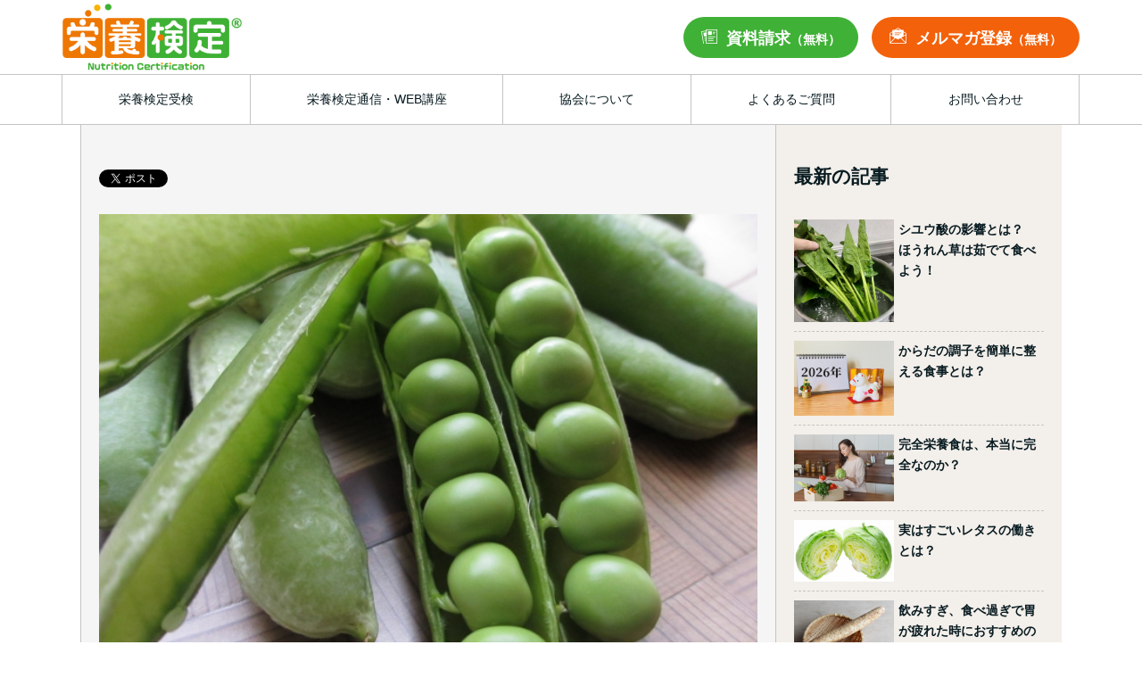

--- FILE ---
content_type: text/html; charset=UTF-8
request_url: https://eiyokentei.or.jp/blog/2502/
body_size: 23032
content:
<!DOCTYPE html>
<html dir="ltr" lang="ja" prefix="og: https://ogp.me/ns#" class="no-js left-hand-mode">
<head>
	<meta charset="UTF-8">
	<meta name="viewport" content="width=device-width, initial-scale=1">
	<link rel="profile" href="http://gmpg.org/xfn/11">
		<link rel="pingback" href="https://eiyokentei.or.jp/xmlrpc.php">
		<title>さやえんどうとグリーンピースは同じってほんと？ | 一般社団法人日本栄養検定協会</title>

		<!-- All in One SEO 4.9.3 - aioseo.com -->
	<meta name="description" content="栄養価が高いグリーンピースの楽しみ方 最近、スーパーなどで生のグリーンピースを見かけるようになりましたね。 グ" />
	<meta name="robots" content="max-image-preview:large" />
	<meta name="author" content="editor"/>
	<link rel="canonical" href="https://eiyokentei.or.jp/blog/2502/" />
	<meta name="generator" content="All in One SEO (AIOSEO) 4.9.3" />
		<meta property="og:locale" content="ja_JP" />
		<meta property="og:site_name" content="一般社団法人日本栄養検定協会 | 栄養に関する知識や情報を学ぶ" />
		<meta property="og:type" content="article" />
		<meta property="og:title" content="さやえんどうとグリーンピースは同じってほんと？ | 一般社団法人日本栄養検定協会" />
		<meta property="og:description" content="栄養価が高いグリーンピースの楽しみ方 最近、スーパーなどで生のグリーンピースを見かけるようになりましたね。 グ" />
		<meta property="og:url" content="https://eiyokentei.or.jp/blog/2502/" />
		<meta property="article:published_time" content="2024-03-13T06:00:00+00:00" />
		<meta property="article:modified_time" content="2024-03-12T01:42:56+00:00" />
		<meta name="twitter:card" content="summary" />
		<meta name="twitter:title" content="さやえんどうとグリーンピースは同じってほんと？ | 一般社団法人日本栄養検定協会" />
		<meta name="twitter:description" content="栄養価が高いグリーンピースの楽しみ方 最近、スーパーなどで生のグリーンピースを見かけるようになりましたね。 グ" />
		<script type="application/ld+json" class="aioseo-schema">
			{"@context":"https:\/\/schema.org","@graph":[{"@type":"BlogPosting","@id":"https:\/\/eiyokentei.or.jp\/blog\/2502\/#blogposting","name":"\u3055\u3084\u3048\u3093\u3069\u3046\u3068\u30b0\u30ea\u30fc\u30f3\u30d4\u30fc\u30b9\u306f\u540c\u3058\u3063\u3066\u307b\u3093\u3068\uff1f | \u4e00\u822c\u793e\u56e3\u6cd5\u4eba\u65e5\u672c\u6804\u990a\u691c\u5b9a\u5354\u4f1a","headline":"\u3055\u3084\u3048\u3093\u3069\u3046\u3068\u30b0\u30ea\u30fc\u30f3\u30d4\u30fc\u30b9\u306f\u540c\u3058\u3063\u3066\u307b\u3093\u3068\uff1f","author":{"@id":"https:\/\/eiyokentei.or.jp\/blog\/author\/editor\/#author"},"publisher":{"@id":"https:\/\/eiyokentei.or.jp\/#organization"},"image":{"@type":"ImageObject","url":"https:\/\/eiyokentei.or.jp\/wp-content\/uploads\/2024\/03\/3519528_s.jpg","width":640,"height":480},"datePublished":"2024-03-13T15:00:00+09:00","dateModified":"2024-03-12T10:42:56+09:00","inLanguage":"ja","mainEntityOfPage":{"@id":"https:\/\/eiyokentei.or.jp\/blog\/2502\/#webpage"},"isPartOf":{"@id":"https:\/\/eiyokentei.or.jp\/blog\/2502\/#webpage"},"articleSection":"\u672a\u5206\u985e, \u30b0\u30ea\u30fc\u30f3\u30d4\u30fc\u30b9, \u3055\u3084\u3048\u3093\u3069\u3046, \u30bf\u30f3\u30d1\u30af\u8cea, \u98df\u7269\u7e4a\u7dad"},{"@type":"BreadcrumbList","@id":"https:\/\/eiyokentei.or.jp\/blog\/2502\/#breadcrumblist","itemListElement":[{"@type":"ListItem","@id":"https:\/\/eiyokentei.or.jp#listItem","position":1,"name":"\u30db\u30fc\u30e0","item":"https:\/\/eiyokentei.or.jp","nextItem":{"@type":"ListItem","@id":"https:\/\/eiyokentei.or.jp#listItem","name":"\u6804\u990a\u30b3\u30e9\u30e0"}},{"@type":"ListItem","@id":"https:\/\/eiyokentei.or.jp#listItem","position":2,"name":"\u6804\u990a\u30b3\u30e9\u30e0","item":"https:\/\/eiyokentei.or.jp","nextItem":{"@type":"ListItem","@id":"https:\/\/eiyokentei.or.jp\/blog\/category\/uncategorized\/#listItem","name":"\u672a\u5206\u985e"},"previousItem":{"@type":"ListItem","@id":"https:\/\/eiyokentei.or.jp#listItem","name":"\u30db\u30fc\u30e0"}},{"@type":"ListItem","@id":"https:\/\/eiyokentei.or.jp\/blog\/category\/uncategorized\/#listItem","position":3,"name":"\u672a\u5206\u985e","item":"https:\/\/eiyokentei.or.jp\/blog\/category\/uncategorized\/","nextItem":{"@type":"ListItem","@id":"https:\/\/eiyokentei.or.jp\/blog\/2502\/#listItem","name":"\u3055\u3084\u3048\u3093\u3069\u3046\u3068\u30b0\u30ea\u30fc\u30f3\u30d4\u30fc\u30b9\u306f\u540c\u3058\u3063\u3066\u307b\u3093\u3068\uff1f"},"previousItem":{"@type":"ListItem","@id":"https:\/\/eiyokentei.or.jp#listItem","name":"\u6804\u990a\u30b3\u30e9\u30e0"}},{"@type":"ListItem","@id":"https:\/\/eiyokentei.or.jp\/blog\/2502\/#listItem","position":4,"name":"\u3055\u3084\u3048\u3093\u3069\u3046\u3068\u30b0\u30ea\u30fc\u30f3\u30d4\u30fc\u30b9\u306f\u540c\u3058\u3063\u3066\u307b\u3093\u3068\uff1f","previousItem":{"@type":"ListItem","@id":"https:\/\/eiyokentei.or.jp\/blog\/category\/uncategorized\/#listItem","name":"\u672a\u5206\u985e"}}]},{"@type":"Organization","@id":"https:\/\/eiyokentei.or.jp\/#organization","name":"\u65e5\u672c\u6804\u990a\u691c\u5b9a\u5354\u4f1a","description":"\u6804\u990a\u306b\u95a2\u3059\u308b\u77e5\u8b58\u3084\u60c5\u5831\u3092\u5b66\u3076","url":"https:\/\/eiyokentei.or.jp\/"},{"@type":"Person","@id":"https:\/\/eiyokentei.or.jp\/blog\/author\/editor\/#author","url":"https:\/\/eiyokentei.or.jp\/blog\/author\/editor\/","name":"editor","image":{"@type":"ImageObject","@id":"https:\/\/eiyokentei.or.jp\/blog\/2502\/#authorImage","url":"https:\/\/secure.gravatar.com\/avatar\/7676ecb2eaeb27b437443e7b09237d972e9afa45a6a1ca15eecdd1a56d5a94ad?s=96&d=mm&r=g","width":96,"height":96,"caption":"editor"}},{"@type":"WebPage","@id":"https:\/\/eiyokentei.or.jp\/blog\/2502\/#webpage","url":"https:\/\/eiyokentei.or.jp\/blog\/2502\/","name":"\u3055\u3084\u3048\u3093\u3069\u3046\u3068\u30b0\u30ea\u30fc\u30f3\u30d4\u30fc\u30b9\u306f\u540c\u3058\u3063\u3066\u307b\u3093\u3068\uff1f | \u4e00\u822c\u793e\u56e3\u6cd5\u4eba\u65e5\u672c\u6804\u990a\u691c\u5b9a\u5354\u4f1a","description":"\u6804\u990a\u4fa1\u304c\u9ad8\u3044\u30b0\u30ea\u30fc\u30f3\u30d4\u30fc\u30b9\u306e\u697d\u3057\u307f\u65b9 \u6700\u8fd1\u3001\u30b9\u30fc\u30d1\u30fc\u306a\u3069\u3067\u751f\u306e\u30b0\u30ea\u30fc\u30f3\u30d4\u30fc\u30b9\u3092\u898b\u304b\u3051\u308b\u3088\u3046\u306b\u306a\u308a\u307e\u3057\u305f\u306d\u3002 \u30b0","inLanguage":"ja","isPartOf":{"@id":"https:\/\/eiyokentei.or.jp\/#website"},"breadcrumb":{"@id":"https:\/\/eiyokentei.or.jp\/blog\/2502\/#breadcrumblist"},"author":{"@id":"https:\/\/eiyokentei.or.jp\/blog\/author\/editor\/#author"},"creator":{"@id":"https:\/\/eiyokentei.or.jp\/blog\/author\/editor\/#author"},"image":{"@type":"ImageObject","url":"https:\/\/eiyokentei.or.jp\/wp-content\/uploads\/2024\/03\/3519528_s.jpg","@id":"https:\/\/eiyokentei.or.jp\/blog\/2502\/#mainImage","width":640,"height":480},"primaryImageOfPage":{"@id":"https:\/\/eiyokentei.or.jp\/blog\/2502\/#mainImage"},"datePublished":"2024-03-13T15:00:00+09:00","dateModified":"2024-03-12T10:42:56+09:00"},{"@type":"WebSite","@id":"https:\/\/eiyokentei.or.jp\/#website","url":"https:\/\/eiyokentei.or.jp\/","name":"\u4e00\u822c\u793e\u56e3\u6cd5\u4eba\u65e5\u672c\u6804\u990a\u691c\u5b9a\u5354\u4f1a","description":"\u6804\u990a\u306b\u95a2\u3059\u308b\u77e5\u8b58\u3084\u60c5\u5831\u3092\u5b66\u3076","inLanguage":"ja","publisher":{"@id":"https:\/\/eiyokentei.or.jp\/#organization"}}]}
		</script>
		<!-- All in One SEO -->

<link rel="alternate" type="application/rss+xml" title="一般社団法人日本栄養検定協会 &raquo; さやえんどうとグリーンピースは同じってほんと？ のコメントのフィード" href="https://eiyokentei.or.jp/blog/2502/feed/" />
<link rel="alternate" title="oEmbed (JSON)" type="application/json+oembed" href="https://eiyokentei.or.jp/wp-json/oembed/1.0/embed?url=https%3A%2F%2Feiyokentei.or.jp%2Fblog%2F2502%2F" />
<link rel="alternate" title="oEmbed (XML)" type="text/xml+oembed" href="https://eiyokentei.or.jp/wp-json/oembed/1.0/embed?url=https%3A%2F%2Feiyokentei.or.jp%2Fblog%2F2502%2F&#038;format=xml" />
<style id='wp-img-auto-sizes-contain-inline-css' type='text/css'>
img:is([sizes=auto i],[sizes^="auto," i]){contain-intrinsic-size:3000px 1500px}
/*# sourceURL=wp-img-auto-sizes-contain-inline-css */
</style>
<style id='wp-emoji-styles-inline-css' type='text/css'>

	img.wp-smiley, img.emoji {
		display: inline !important;
		border: none !important;
		box-shadow: none !important;
		height: 1em !important;
		width: 1em !important;
		margin: 0 0.07em !important;
		vertical-align: -0.1em !important;
		background: none !important;
		padding: 0 !important;
	}
/*# sourceURL=wp-emoji-styles-inline-css */
</style>
<style id='wp-block-library-inline-css' type='text/css'>
:root{--wp-block-synced-color:#7a00df;--wp-block-synced-color--rgb:122,0,223;--wp-bound-block-color:var(--wp-block-synced-color);--wp-editor-canvas-background:#ddd;--wp-admin-theme-color:#007cba;--wp-admin-theme-color--rgb:0,124,186;--wp-admin-theme-color-darker-10:#006ba1;--wp-admin-theme-color-darker-10--rgb:0,107,160.5;--wp-admin-theme-color-darker-20:#005a87;--wp-admin-theme-color-darker-20--rgb:0,90,135;--wp-admin-border-width-focus:2px}@media (min-resolution:192dpi){:root{--wp-admin-border-width-focus:1.5px}}.wp-element-button{cursor:pointer}:root .has-very-light-gray-background-color{background-color:#eee}:root .has-very-dark-gray-background-color{background-color:#313131}:root .has-very-light-gray-color{color:#eee}:root .has-very-dark-gray-color{color:#313131}:root .has-vivid-green-cyan-to-vivid-cyan-blue-gradient-background{background:linear-gradient(135deg,#00d084,#0693e3)}:root .has-purple-crush-gradient-background{background:linear-gradient(135deg,#34e2e4,#4721fb 50%,#ab1dfe)}:root .has-hazy-dawn-gradient-background{background:linear-gradient(135deg,#faaca8,#dad0ec)}:root .has-subdued-olive-gradient-background{background:linear-gradient(135deg,#fafae1,#67a671)}:root .has-atomic-cream-gradient-background{background:linear-gradient(135deg,#fdd79a,#004a59)}:root .has-nightshade-gradient-background{background:linear-gradient(135deg,#330968,#31cdcf)}:root .has-midnight-gradient-background{background:linear-gradient(135deg,#020381,#2874fc)}:root{--wp--preset--font-size--normal:16px;--wp--preset--font-size--huge:42px}.has-regular-font-size{font-size:1em}.has-larger-font-size{font-size:2.625em}.has-normal-font-size{font-size:var(--wp--preset--font-size--normal)}.has-huge-font-size{font-size:var(--wp--preset--font-size--huge)}.has-text-align-center{text-align:center}.has-text-align-left{text-align:left}.has-text-align-right{text-align:right}.has-fit-text{white-space:nowrap!important}#end-resizable-editor-section{display:none}.aligncenter{clear:both}.items-justified-left{justify-content:flex-start}.items-justified-center{justify-content:center}.items-justified-right{justify-content:flex-end}.items-justified-space-between{justify-content:space-between}.screen-reader-text{border:0;clip-path:inset(50%);height:1px;margin:-1px;overflow:hidden;padding:0;position:absolute;width:1px;word-wrap:normal!important}.screen-reader-text:focus{background-color:#ddd;clip-path:none;color:#444;display:block;font-size:1em;height:auto;left:5px;line-height:normal;padding:15px 23px 14px;text-decoration:none;top:5px;width:auto;z-index:100000}html :where(.has-border-color){border-style:solid}html :where([style*=border-top-color]){border-top-style:solid}html :where([style*=border-right-color]){border-right-style:solid}html :where([style*=border-bottom-color]){border-bottom-style:solid}html :where([style*=border-left-color]){border-left-style:solid}html :where([style*=border-width]){border-style:solid}html :where([style*=border-top-width]){border-top-style:solid}html :where([style*=border-right-width]){border-right-style:solid}html :where([style*=border-bottom-width]){border-bottom-style:solid}html :where([style*=border-left-width]){border-left-style:solid}html :where(img[class*=wp-image-]){height:auto;max-width:100%}:where(figure){margin:0 0 1em}html :where(.is-position-sticky){--wp-admin--admin-bar--position-offset:var(--wp-admin--admin-bar--height,0px)}@media screen and (max-width:600px){html :where(.is-position-sticky){--wp-admin--admin-bar--position-offset:0px}}

/*# sourceURL=wp-block-library-inline-css */
</style><style id='global-styles-inline-css' type='text/css'>
:root{--wp--preset--aspect-ratio--square: 1;--wp--preset--aspect-ratio--4-3: 4/3;--wp--preset--aspect-ratio--3-4: 3/4;--wp--preset--aspect-ratio--3-2: 3/2;--wp--preset--aspect-ratio--2-3: 2/3;--wp--preset--aspect-ratio--16-9: 16/9;--wp--preset--aspect-ratio--9-16: 9/16;--wp--preset--color--black: #000000;--wp--preset--color--cyan-bluish-gray: #abb8c3;--wp--preset--color--white: #ffffff;--wp--preset--color--pale-pink: #f78da7;--wp--preset--color--vivid-red: #cf2e2e;--wp--preset--color--luminous-vivid-orange: #ff6900;--wp--preset--color--luminous-vivid-amber: #fcb900;--wp--preset--color--light-green-cyan: #7bdcb5;--wp--preset--color--vivid-green-cyan: #00d084;--wp--preset--color--pale-cyan-blue: #8ed1fc;--wp--preset--color--vivid-cyan-blue: #0693e3;--wp--preset--color--vivid-purple: #9b51e0;--wp--preset--gradient--vivid-cyan-blue-to-vivid-purple: linear-gradient(135deg,rgb(6,147,227) 0%,rgb(155,81,224) 100%);--wp--preset--gradient--light-green-cyan-to-vivid-green-cyan: linear-gradient(135deg,rgb(122,220,180) 0%,rgb(0,208,130) 100%);--wp--preset--gradient--luminous-vivid-amber-to-luminous-vivid-orange: linear-gradient(135deg,rgb(252,185,0) 0%,rgb(255,105,0) 100%);--wp--preset--gradient--luminous-vivid-orange-to-vivid-red: linear-gradient(135deg,rgb(255,105,0) 0%,rgb(207,46,46) 100%);--wp--preset--gradient--very-light-gray-to-cyan-bluish-gray: linear-gradient(135deg,rgb(238,238,238) 0%,rgb(169,184,195) 100%);--wp--preset--gradient--cool-to-warm-spectrum: linear-gradient(135deg,rgb(74,234,220) 0%,rgb(151,120,209) 20%,rgb(207,42,186) 40%,rgb(238,44,130) 60%,rgb(251,105,98) 80%,rgb(254,248,76) 100%);--wp--preset--gradient--blush-light-purple: linear-gradient(135deg,rgb(255,206,236) 0%,rgb(152,150,240) 100%);--wp--preset--gradient--blush-bordeaux: linear-gradient(135deg,rgb(254,205,165) 0%,rgb(254,45,45) 50%,rgb(107,0,62) 100%);--wp--preset--gradient--luminous-dusk: linear-gradient(135deg,rgb(255,203,112) 0%,rgb(199,81,192) 50%,rgb(65,88,208) 100%);--wp--preset--gradient--pale-ocean: linear-gradient(135deg,rgb(255,245,203) 0%,rgb(182,227,212) 50%,rgb(51,167,181) 100%);--wp--preset--gradient--electric-grass: linear-gradient(135deg,rgb(202,248,128) 0%,rgb(113,206,126) 100%);--wp--preset--gradient--midnight: linear-gradient(135deg,rgb(2,3,129) 0%,rgb(40,116,252) 100%);--wp--preset--font-size--small: 13px;--wp--preset--font-size--medium: 20px;--wp--preset--font-size--large: 36px;--wp--preset--font-size--x-large: 42px;--wp--preset--spacing--20: 0.44rem;--wp--preset--spacing--30: 0.67rem;--wp--preset--spacing--40: 1rem;--wp--preset--spacing--50: 1.5rem;--wp--preset--spacing--60: 2.25rem;--wp--preset--spacing--70: 3.38rem;--wp--preset--spacing--80: 5.06rem;--wp--preset--shadow--natural: 6px 6px 9px rgba(0, 0, 0, 0.2);--wp--preset--shadow--deep: 12px 12px 50px rgba(0, 0, 0, 0.4);--wp--preset--shadow--sharp: 6px 6px 0px rgba(0, 0, 0, 0.2);--wp--preset--shadow--outlined: 6px 6px 0px -3px rgb(255, 255, 255), 6px 6px rgb(0, 0, 0);--wp--preset--shadow--crisp: 6px 6px 0px rgb(0, 0, 0);}:where(.is-layout-flex){gap: 0.5em;}:where(.is-layout-grid){gap: 0.5em;}body .is-layout-flex{display: flex;}.is-layout-flex{flex-wrap: wrap;align-items: center;}.is-layout-flex > :is(*, div){margin: 0;}body .is-layout-grid{display: grid;}.is-layout-grid > :is(*, div){margin: 0;}:where(.wp-block-columns.is-layout-flex){gap: 2em;}:where(.wp-block-columns.is-layout-grid){gap: 2em;}:where(.wp-block-post-template.is-layout-flex){gap: 1.25em;}:where(.wp-block-post-template.is-layout-grid){gap: 1.25em;}.has-black-color{color: var(--wp--preset--color--black) !important;}.has-cyan-bluish-gray-color{color: var(--wp--preset--color--cyan-bluish-gray) !important;}.has-white-color{color: var(--wp--preset--color--white) !important;}.has-pale-pink-color{color: var(--wp--preset--color--pale-pink) !important;}.has-vivid-red-color{color: var(--wp--preset--color--vivid-red) !important;}.has-luminous-vivid-orange-color{color: var(--wp--preset--color--luminous-vivid-orange) !important;}.has-luminous-vivid-amber-color{color: var(--wp--preset--color--luminous-vivid-amber) !important;}.has-light-green-cyan-color{color: var(--wp--preset--color--light-green-cyan) !important;}.has-vivid-green-cyan-color{color: var(--wp--preset--color--vivid-green-cyan) !important;}.has-pale-cyan-blue-color{color: var(--wp--preset--color--pale-cyan-blue) !important;}.has-vivid-cyan-blue-color{color: var(--wp--preset--color--vivid-cyan-blue) !important;}.has-vivid-purple-color{color: var(--wp--preset--color--vivid-purple) !important;}.has-black-background-color{background-color: var(--wp--preset--color--black) !important;}.has-cyan-bluish-gray-background-color{background-color: var(--wp--preset--color--cyan-bluish-gray) !important;}.has-white-background-color{background-color: var(--wp--preset--color--white) !important;}.has-pale-pink-background-color{background-color: var(--wp--preset--color--pale-pink) !important;}.has-vivid-red-background-color{background-color: var(--wp--preset--color--vivid-red) !important;}.has-luminous-vivid-orange-background-color{background-color: var(--wp--preset--color--luminous-vivid-orange) !important;}.has-luminous-vivid-amber-background-color{background-color: var(--wp--preset--color--luminous-vivid-amber) !important;}.has-light-green-cyan-background-color{background-color: var(--wp--preset--color--light-green-cyan) !important;}.has-vivid-green-cyan-background-color{background-color: var(--wp--preset--color--vivid-green-cyan) !important;}.has-pale-cyan-blue-background-color{background-color: var(--wp--preset--color--pale-cyan-blue) !important;}.has-vivid-cyan-blue-background-color{background-color: var(--wp--preset--color--vivid-cyan-blue) !important;}.has-vivid-purple-background-color{background-color: var(--wp--preset--color--vivid-purple) !important;}.has-black-border-color{border-color: var(--wp--preset--color--black) !important;}.has-cyan-bluish-gray-border-color{border-color: var(--wp--preset--color--cyan-bluish-gray) !important;}.has-white-border-color{border-color: var(--wp--preset--color--white) !important;}.has-pale-pink-border-color{border-color: var(--wp--preset--color--pale-pink) !important;}.has-vivid-red-border-color{border-color: var(--wp--preset--color--vivid-red) !important;}.has-luminous-vivid-orange-border-color{border-color: var(--wp--preset--color--luminous-vivid-orange) !important;}.has-luminous-vivid-amber-border-color{border-color: var(--wp--preset--color--luminous-vivid-amber) !important;}.has-light-green-cyan-border-color{border-color: var(--wp--preset--color--light-green-cyan) !important;}.has-vivid-green-cyan-border-color{border-color: var(--wp--preset--color--vivid-green-cyan) !important;}.has-pale-cyan-blue-border-color{border-color: var(--wp--preset--color--pale-cyan-blue) !important;}.has-vivid-cyan-blue-border-color{border-color: var(--wp--preset--color--vivid-cyan-blue) !important;}.has-vivid-purple-border-color{border-color: var(--wp--preset--color--vivid-purple) !important;}.has-vivid-cyan-blue-to-vivid-purple-gradient-background{background: var(--wp--preset--gradient--vivid-cyan-blue-to-vivid-purple) !important;}.has-light-green-cyan-to-vivid-green-cyan-gradient-background{background: var(--wp--preset--gradient--light-green-cyan-to-vivid-green-cyan) !important;}.has-luminous-vivid-amber-to-luminous-vivid-orange-gradient-background{background: var(--wp--preset--gradient--luminous-vivid-amber-to-luminous-vivid-orange) !important;}.has-luminous-vivid-orange-to-vivid-red-gradient-background{background: var(--wp--preset--gradient--luminous-vivid-orange-to-vivid-red) !important;}.has-very-light-gray-to-cyan-bluish-gray-gradient-background{background: var(--wp--preset--gradient--very-light-gray-to-cyan-bluish-gray) !important;}.has-cool-to-warm-spectrum-gradient-background{background: var(--wp--preset--gradient--cool-to-warm-spectrum) !important;}.has-blush-light-purple-gradient-background{background: var(--wp--preset--gradient--blush-light-purple) !important;}.has-blush-bordeaux-gradient-background{background: var(--wp--preset--gradient--blush-bordeaux) !important;}.has-luminous-dusk-gradient-background{background: var(--wp--preset--gradient--luminous-dusk) !important;}.has-pale-ocean-gradient-background{background: var(--wp--preset--gradient--pale-ocean) !important;}.has-electric-grass-gradient-background{background: var(--wp--preset--gradient--electric-grass) !important;}.has-midnight-gradient-background{background: var(--wp--preset--gradient--midnight) !important;}.has-small-font-size{font-size: var(--wp--preset--font-size--small) !important;}.has-medium-font-size{font-size: var(--wp--preset--font-size--medium) !important;}.has-large-font-size{font-size: var(--wp--preset--font-size--large) !important;}.has-x-large-font-size{font-size: var(--wp--preset--font-size--x-large) !important;}
/*# sourceURL=global-styles-inline-css */
</style>

<style id='classic-theme-styles-inline-css' type='text/css'>
/*! This file is auto-generated */
.wp-block-button__link{color:#fff;background-color:#32373c;border-radius:9999px;box-shadow:none;text-decoration:none;padding:calc(.667em + 2px) calc(1.333em + 2px);font-size:1.125em}.wp-block-file__button{background:#32373c;color:#fff;text-decoration:none}
/*# sourceURL=/wp-includes/css/classic-themes.min.css */
</style>
<link rel='stylesheet' id='standard-css' href='https://eiyokentei.or.jp/wp-content/themes/eiyokentei/css/standard.css?ver=1768677316' type='text/css' media='all' />
<link rel='stylesheet' id='device-css' href='https://eiyokentei.or.jp/wp-content/themes/eiyokentei/css/device.css?ver=1768677316' type='text/css' media='screen  and (max-width:480px)' />
<link rel='stylesheet' id='hotfix-css' href='https://eiyokentei.or.jp/wp-content/themes/eiyokentei/css/hotfixes.css?ver=1768677316' type='text/css' media='screen' />
<link rel='stylesheet' id='yarpp-thumbnails-css' href='https://eiyokentei.or.jp/wp-content/plugins/yet-another-related-posts-plugin/style/styles_thumbnails.css?ver=5.30.6' type='text/css' media='all' />
<style id='yarpp-thumbnails-inline-css' type='text/css'>
.yarpp-thumbnails-horizontal .yarpp-thumbnail {width: 160px;height: 200px;margin: 5px;margin-left: 0px;}.yarpp-thumbnail > img, .yarpp-thumbnail-default {width: 150px;height: 150px;margin: 5px;}.yarpp-thumbnails-horizontal .yarpp-thumbnail-title {margin: 7px;margin-top: 0px;width: 150px;}.yarpp-thumbnail-default > img {min-height: 150px;min-width: 150px;}
/*# sourceURL=yarpp-thumbnails-inline-css */
</style>
<link rel='stylesheet' id='wp-block-heading-css' href='https://eiyokentei.or.jp/wp-includes/blocks/heading/style.min.css?ver=6.9' type='text/css' media='all' />
<link rel='stylesheet' id='wp-block-image-css' href='https://eiyokentei.or.jp/wp-includes/blocks/image/style.min.css?ver=6.9' type='text/css' media='all' />
<link rel='stylesheet' id='wp-block-paragraph-css' href='https://eiyokentei.or.jp/wp-includes/blocks/paragraph/style.min.css?ver=6.9' type='text/css' media='all' />
<link rel="https://api.w.org/" href="https://eiyokentei.or.jp/wp-json/" /><link rel="alternate" title="JSON" type="application/json" href="https://eiyokentei.or.jp/wp-json/wp/v2/posts/2502" /><link rel="EditURI" type="application/rsd+xml" title="RSD" href="https://eiyokentei.or.jp/xmlrpc.php?rsd" />
<meta name="generator" content="WordPress 6.9" />
<link rel='shortlink' href='https://eiyokentei.or.jp/?p=2502' />


	<!-- Google Tag Manager -->
	<script>(function(w,d,s,l,i){w[l]=w[l]||[];w[l].push({'gtm.start':
	new Date().getTime(),event:'gtm.js'});var f=d.getElementsByTagName(s)[0],
	j=d.createElement(s),dl=l!='dataLayer'?'&l='+l:'';j.async=true;j.src=
	'https://www.googletagmanager.com/gtm.js?id='+i+dl;f.parentNode.insertBefore(j,f);
	})(window,document,'script','dataLayer','GTM-MNZX5FC');</script>
	<!-- End Google Tag Manager -->

	<!-- Microsoft Clarity -->
	<script type="text/javascript">
    (function(c,l,a,r,i,t,y){
        c[a]=c[a]||function(){(c[a].q=c[a].q||[]).push(arguments)};
        t=l.createElement(r);t.async=1;t.src="https://www.clarity.ms/tag/"+i;
        y=l.getElementsByTagName(r)[0];y.parentNode.insertBefore(t,y);
    })(window, document, "clarity", "script", "au06s9zbiu");
	</script>
	<!-- End Microsoft Clarity -->

	<link rel="apple-touch-icon" href="/apple-touch-icon-152x152.png" sizes="152x152">
	<link rel="icon" href="/android-chrome-192x192.png" sizes="192x192" type="image/png">
	<link rel="icon" href="/favicon.ico">
<link rel='stylesheet' id='yarppRelatedCss-css' href='https://eiyokentei.or.jp/wp-content/plugins/yet-another-related-posts-plugin/style/related.css?ver=5.30.6' type='text/css' media='all' />
</head>

<body class="wp-singular post-template-default single single-post postid-2502 single-format-standard wp-theme-eiyokentei" id="blog">

	<!-- Google Tag Manager (noscript) -->
	<noscript><iframe src="https://www.googletagmanager.com/ns.html?id=GTM-MNZX5FC"
	height="0" width="0" style="display:none;visibility:hidden"></iframe></noscript>
	<!-- End Google Tag Manager (noscript) -->

		<header class="header" id="header">
		<div class="header-upper">
						<div class="logo"><a href="/" class="nav-home"><img src="https://eiyokentei.or.jp/wp-content/themes/eiyokentei/imgs/common/logo.png" alt="一般社団法人栄養検定協会"></a></div>
					</div>

		<div class="header-nav-container">
			<div class="btn-burger"></div>
			
			<ul class="header-cta">
				<li><a href="/download/" class="nav-download">資料請求<span>（無料）</span></a></li>
				<li><a href="https://m.eiyomember.com/p/r/LJrbH87L" class="nav-melmaga">メルマガ登録<span>（無料）</span></a></li>
			</ul>
			
			
			<nav class="header-nav" itemscope itemtype="http://schema.org/SiteNavigationElement">
				<a itemprop="url" href="/about/" class="nav-about"><span itemprop="name">栄養検定受検</span></a>
				<a itemprop="url" href="/courses/" class="nav-courses"><span itemprop="name">栄養検定通信・WEB講座</span></a>
				<!-- <a itemprop="url" href="/planner/" class="nav-eiyo-planner"><span itemprop="name">栄養プランナー</span></a> -->
				<div class="nav-group">
					<div class="nav-title">協会について</div>
					<div class="subnav">
						<a itemprop="url" href="/association/" class="nav-association"><span itemprop="name">協会について</span></a>
						<a itemprop="url" href="/message/" class="nav-message"><span itemprop="name">代表理事あいさつ</span></a>
						<a itemprop="url" href="/overview/" class="nav-overview"><span itemprop="name">業務内容</span></a>
					</div>
				</div>
				<a itemprop="url" href="/faq/" class="nav-faq"><span itemprop="name">よくあるご質問</span></a>
				<a itemprop="url" href="/contact/" class="nav-contact"><span itemprop="name">お問い合わせ</span></a>
			</nav>
		</div>
	</header>
	<main class="content blog">

	<div class="content-container">
		<div class="sns-btns">
			<div class="fb-like" data-href="https://eiyokentei.or.jp/blog/2502/" data-width="" data-layout="button" data-action="like" data-size="small" data-share="false"></div>
			<div class="fb-share-button" data-href="https://eiyokentei.or.jp/blog/2502/" data-layout="button" data-size="small"><a target="_blank" href="https://www.facebook.com/sharer/sharer.php?u=https://eiyokentei.or.jp/blog/2502/&amp;src=sdkpreparse" class="fb-xfbml-parse-ignore">シェア</a></div>
			<a href="https://twitter.com/share?ref_src=twsrc%5Etfw" class="twitter-share-button" data-url="https://eiyokentei.or.jp/blog/2502/"　data-show-count="false">Tweet</a>
			<a href="https://b.hatena.ne.jp/entry/https://eiyokentei.or.jp/blog/2502/" class="hatena-bookmark-button" data-hatena-bookmark-layout="basic-label" data-hatena-bookmark-lang="ja" title="さやえんどうとグリーンピースは同じってほんと？"><img src="https://b.st-hatena.com/images/v4/public/entry-button/button-only@2x.png" alt="このエントリーをはてなブックマークに追加" width="20" height="20" style="border: none;" /></a><script type="text/javascript" src="https://b.st-hatena.com/js/bookmark_button.js" charset="utf-8" async="async"></script>
		</div>
		
					<img src="https://eiyokentei.or.jp/wp-content/uploads/2024/03/3519528_s.jpg" class="eyecatch">
		
		<h1 class="headline">さやえんどうとグリーンピースは同じってほんと？</h1>
		<div class="tags">関連タグ: <a href="https://eiyokentei.or.jp/blog/tag/%e3%82%b0%e3%83%aa%e3%83%bc%e3%83%b3%e3%83%94%e3%83%bc%e3%82%b9/" rel="tag">グリーンピース</a><a href="https://eiyokentei.or.jp/blog/tag/%e3%81%95%e3%82%84%e3%81%88%e3%82%93%e3%81%a9%e3%81%86/" rel="tag">さやえんどう</a><a href="https://eiyokentei.or.jp/blog/tag/%e3%82%bf%e3%83%b3%e3%83%91%e3%82%af%e8%b3%aa/" rel="tag">タンパク質</a><a href="https://eiyokentei.or.jp/blog/tag/%e9%a3%9f%e7%89%a9%e7%b9%8a%e7%b6%ad/" rel="tag">食物繊維</a></div>
		<div class="date">
			<time datetime="2024-03-13T15:00:00+09:00" itemprop="datePublished">2024-03-13 15:00</time>
		</div>

		<section class="article-container">
		
<h2 class="wp-block-heading">栄養価が高いグリーンピースの楽しみ方</h2>



<figure class="wp-block-image size-full"><img fetchpriority="high" decoding="async" width="640" height="453" src="https://eiyokentei.or.jp/wp-content/uploads/2024/03/3707765_s.jpg" alt="" class="wp-image-2505" srcset="https://eiyokentei.or.jp/wp-content/uploads/2024/03/3707765_s.jpg 640w, https://eiyokentei.or.jp/wp-content/uploads/2024/03/3707765_s-300x212.jpg 300w" sizes="(max-width: 640px) 100vw, 640px" /></figure>



<p>最近、スーパーなどで生のグリーンピースを見かけるようになりましたね。</p>



<p>グリーンピースは、さやえんどうの中の豆を成長させて、完熟する前に収穫したもの、<br>ということはご存じでしたか？（つまり、同じものです。）</p>



<p>ちなみにスナップエンドウは、グリーンピースをさやごと食べられるように<br>品種改良したものになります。</p>



<p>グリーンピースと言えば、昔は缶詰が主流でパサパサして美味しくない、という<br>印象の方もいらっしゃるかもしれませんが、生は、ほっくりとしてとても美味しく、栄養価も高いです。</p>



<p>具体的な栄養価の特徴を見てみますと、<br><em>100gあたりの食物繊維量が、7.7gとかなり多く含まれています。<br>たんぱく質も6.9gと豊富です。</em></p>



<p><em>また、カリウム、カルシウム、マグネシウム、鉄、亜鉛、銅、マンガンといったミネラルが豊富に含まれています。<br>β-カロテン、ビタミンK、ビタミンB1、B2、B6、葉酸、ビタミンCなども多く含まれています。</em></p>



<p>缶詰のものは、たんぱく質や各種ビタミン、ミネラルが生のものより半分以下になってしまいますが、<br>生は、非常に栄養価が高いことがわかります。</p>



<p>でも、グリーンピースはどうやって食べたらいいのか、分からない。。。という場合もあるかもしれません。</p>



<figure class="wp-block-image size-full"><img decoding="async" width="640" height="427" src="https://eiyokentei.or.jp/wp-content/uploads/2024/03/24184328_s.jpg" alt="" class="wp-image-2506" srcset="https://eiyokentei.or.jp/wp-content/uploads/2024/03/24184328_s.jpg 640w, https://eiyokentei.or.jp/wp-content/uploads/2024/03/24184328_s-300x200.jpg 300w" sizes="(max-width: 640px) 100vw, 640px" /></figure>



<p>生の場合は、一番のおすすめはグリーンピースごはんです。<br>ごはんを炊く時に、少しの塩とともに、生のグリーンピースを加えて一緒に炊きます。</p>



<p>つやつやに仕上げるために、グリーンピースを別に塩茹でしておき、<br>炊き立てのごはんに混ぜる作り方もありますが、<br>一緒に炊くと豆の風味がごはんについて美味しいのと、水溶性の栄養価は、<br>一緒に炊いた方がとれるので、栄養的には、炊き込む作り方がおすすめですが、<br>見た目の美しさをとるか、風味と栄養価をとるかは、その時の気分で決めてもよいかもしれません。</p>



<p>その他には、かつお出汁や中華風の味付けで、魚や他の野菜、豆腐、肉などと共に<br>あんかけ風にしても美味しくいただけます。</p>



<p>ぜひ、これからさらに美味しくなる栄養豊富なグリーンピースを<br>食事に取り入れてみてくださいね♪</p>
<div class='yarpp yarpp-related yarpp-related-website yarpp-template-thumbnails'>
<!-- YARPP Thumbnails -->
<h3>関連記事</h3>
<div class="yarpp-thumbnails-horizontal">
<a class='yarpp-thumbnail' rel='norewrite' href='https://eiyokentei.or.jp/blog/201/' title='ひじきの栄養価とその効果について'>
<img src="https://eiyokentei.or.jp/wp-content/uploads/2022/03/blog20190612-150x150.webp" class="attachment-thumbnail size-thumbnail wp-post-image" alt="" data-pin-nopin="true" /><span class="yarpp-thumbnail-title">ひじきの栄養価とその効果について</span></a>
<a class='yarpp-thumbnail' rel='norewrite' href='https://eiyokentei.or.jp/blog/1313/' title='秋に美味しいイモ。太りやすいってほんと？'>
<img src="https://eiyokentei.or.jp/wp-content/uploads/2022/10/677737_s-150x150.jpg" class="attachment-thumbnail size-thumbnail wp-post-image" alt="" data-pin-nopin="true" /><span class="yarpp-thumbnail-title">秋に美味しいイモ。太りやすいってほんと？</span></a>
<a class='yarpp-thumbnail' rel='norewrite' href='https://eiyokentei.or.jp/blog/2256/' title='レンコンで美肌をめざす！？美味しいおすすめの食べ方とは？'>
<img src="https://eiyokentei.or.jp/wp-content/uploads/2023/11/27933827_s-150x150.jpg" class="attachment-thumbnail size-thumbnail wp-post-image" alt="" data-pin-nopin="true" srcset="https://eiyokentei.or.jp/wp-content/uploads/2023/11/27933827_s-150x150.jpg 150w, https://eiyokentei.or.jp/wp-content/uploads/2023/11/27933827_s-120x120.jpg 120w" sizes="(max-width: 150px) 100vw, 150px" /><span class="yarpp-thumbnail-title">レンコンで美肌をめざす！？美味しいおすすめの食べ方とは？</span></a>
<a class='yarpp-thumbnail' rel='norewrite' href='https://eiyokentei.or.jp/blog/2285/' title='腸内環境の改善にごはんを食べよう！'>
<img src="https://eiyokentei.or.jp/wp-content/uploads/2023/11/27750234_s-150x150.jpg" class="attachment-thumbnail size-thumbnail wp-post-image" alt="" data-pin-nopin="true" srcset="https://eiyokentei.or.jp/wp-content/uploads/2023/11/27750234_s-150x150.jpg 150w, https://eiyokentei.or.jp/wp-content/uploads/2023/11/27750234_s-120x120.jpg 120w" sizes="(max-width: 150px) 100vw, 150px" /><span class="yarpp-thumbnail-title">腸内環境の改善にごはんを食べよう！</span></a>
<a class='yarpp-thumbnail' rel='norewrite' href='https://eiyokentei.or.jp/blog/2420/' title='サイリウムって何？血糖値の改善や悪玉コレステロールが減少するってほんと？'>
<img src="https://eiyokentei.or.jp/wp-content/uploads/2024/02/3751665_s-150x150.jpg" class="attachment-thumbnail size-thumbnail wp-post-image" alt="" data-pin-nopin="true" srcset="https://eiyokentei.or.jp/wp-content/uploads/2024/02/3751665_s-150x150.jpg 150w, https://eiyokentei.or.jp/wp-content/uploads/2024/02/3751665_s-120x120.jpg 120w" sizes="(max-width: 150px) 100vw, 150px" /><span class="yarpp-thumbnail-title">サイリウムって何？血糖値の改善や悪玉コレステロールが減少するってほんと？</span></a>
</div>
</div>

		<br><br>
		<p>＝＝＝＝＝＝＝＝＝＝＝＝＝＝＝＝＝＝＝＝＝＝＝＝＝＝＝＝＝</p>

		<p>栄養学の基礎がしっかりと学べて、家庭や職場で役立つ正しい知識が身につく「栄養検定【通信・WEB講座】」の受講もオススメです。</p>

		<p><strong><a href="/courses/">栄養検定【通信・WEB講座】はこちら</a></strong></p>
		
		<figure class="wp-block-image"><a href="/courses/"><img src="/wp-content/themes/eiyokentei/imgs/blog/course_bnr.png" alt=""/></a></figure>
		
		<p>日本栄養検定協会では<br>毎週月曜日、午前８時に栄養や食についての情報を発信中です♪<br>ご登録いただけましたら、毎週じっくりとお楽しみいただけます＾＾</p>
		
		<p><strong><a href="https://m.eiyomember.com/p/r/LJrbH87L">こちら</a></strong>からご登録くださいね！</p>
		
		<figure class="wp-block-image"><a href="https://m.eiyomember.com/p/r/LJrbH87L"><img src="/wp-content/themes/eiyokentei/imgs/old_site/61caaa44419c405957e78f67/original.png?utime=1640671812" alt=""/></a></figure>
		
		<p>栄養に関する情報や、協会からのご連絡が届く公式LINEの登録は<br><strong><a href="https://lin.ee/33x9TPF">こちら</a></strong></p>
		
		<figure class="wp-block-image"><a href="https://lin.ee/33x9TPF"><img src="/wp-content/themes/eiyokentei/imgs/blog/line_bnr.png" alt="栄養に関する情報や、協会からのご連絡が届く公式LINEの登録はこちら"/></a></figure>
		
		<p>＝＝＝＝＝＝＝＝＝＝＝＝＝＝＝＝＝＝＝＝＝＝＝＝＝＝＝＝＝</p>
		
		
		</section>

		<div class="pagers">
					<a href="https://eiyokentei.or.jp/blog/2481/" class="pager previous">
				<img src="https://eiyokentei.or.jp/wp-content/uploads/2024/03/847659_s-150x150.jpg" class="attachment-thumbnail size-thumbnail wp-post-image" alt="" decoding="async" srcset="https://eiyokentei.or.jp/wp-content/uploads/2024/03/847659_s-150x150.jpg 150w, https://eiyokentei.or.jp/wp-content/uploads/2024/03/847659_s-120x120.jpg 120w" sizes="(max-width: 150px) 100vw, 150px" />				<p>酵素ってなんだっけ？</p>
			</a>
						<a href="https://eiyokentei.or.jp/blog/2513/" class="pager next">
				<img src="https://eiyokentei.or.jp/wp-content/uploads/2024/03/3265743_s-150x150.jpg" class="attachment-thumbnail size-thumbnail wp-post-image" alt="" decoding="async" loading="lazy" srcset="https://eiyokentei.or.jp/wp-content/uploads/2024/03/3265743_s-150x150.jpg 150w, https://eiyokentei.or.jp/wp-content/uploads/2024/03/3265743_s-120x120.jpg 120w" sizes="auto, (max-width: 150px) 100vw, 150px" />				<p>アブラナ科の野菜をたくさん食べると死亡リスクが減少する！？</p>
			</a>
					</div>

		<div class="sns-btns">
			<div class="fb-like" data-href="https://eiyokentei.or.jp/blog/2502/" data-width="" data-layout="button" data-action="like" data-size="small" data-share="false"></div>
			<div class="fb-share-button" data-href="https://eiyokentei.or.jp/blog/2502/" data-layout="button" data-size="small"><a target="_blank" href="https://www.facebook.com/sharer/sharer.php?u=https://eiyokentei.or.jp/blog/2502/&amp;src=sdkpreparse" class="fb-xfbml-parse-ignore">シェア</a></div>
			<a href="https://twitter.com/share?ref_src=twsrc%5Etfw" class="twitter-share-button" data-url="https://eiyokentei.or.jp/blog/2502/"　data-show-count="false">Tweet</a>
			<a href="https://b.hatena.ne.jp/entry/https://eiyokentei.or.jp/blog/2502/" class="hatena-bookmark-button" data-hatena-bookmark-layout="basic-label" data-hatena-bookmark-lang="ja" title="さやえんどうとグリーンピースは同じってほんと？"><img src="https://b.st-hatena.com/images/v4/public/entry-button/button-only@2x.png" alt="このエントリーをはてなブックマークに追加" width="20" height="20" style="border: none;" /></a><script type="text/javascript" src="https://b.st-hatena.com/js/bookmark_button.js" charset="utf-8" async="async"></script>
		</div>

		
	</div><!-- /content-container -->

	<div class="side-container">
		<div class="posts">
			<div class="title">最新の記事</div>
						<a class="post-block" href="https://eiyokentei.or.jp/blog/3816/">
							<img src="https://eiyokentei.or.jp/wp-content/uploads/2026/01/32526455_s.jpg" class="post-eyecatch">
							<h3 class="post-title">シユウ酸の影響とは？　ほうれん草は茹でて食べよう！</h3>
			</a>

						<a class="post-block" href="https://eiyokentei.or.jp/blog/3810/">
							<img src="https://eiyokentei.or.jp/wp-content/uploads/2026/01/33884927_s.jpg" class="post-eyecatch">
							<h3 class="post-title">からだの調子を簡単に整える食事とは？</h3>
			</a>

						<a class="post-block" href="https://eiyokentei.or.jp/blog/3782/">
							<img src="https://eiyokentei.or.jp/wp-content/uploads/2025/12/5199646_s.jpg" class="post-eyecatch">
							<h3 class="post-title">完全栄養食は、本当に完全なのか？</h3>
			</a>

						<a class="post-block" href="https://eiyokentei.or.jp/blog/3751/">
							<img src="https://eiyokentei.or.jp/wp-content/uploads/2025/12/32740046_s.jpg" class="post-eyecatch">
							<h3 class="post-title">実はすごいレタスの働きとは？</h3>
			</a>

						<a class="post-block" href="https://eiyokentei.or.jp/blog/3732/">
							<img src="https://eiyokentei.or.jp/wp-content/uploads/2025/12/28814466_s.jpg" class="post-eyecatch">
							<h3 class="post-title">飲みすぎ、食べ過ぎで胃が疲れた時におすすめの食べ物は？</h3>
			</a>

								</div>
		<div class="tags">
			<div class="title">タグクラウド</div>
			<div class="container">
			<a href="https://eiyokentei.or.jp/blog/tag/%e6%8a%97%e9%85%b8%e5%8c%96%e4%bd%9c%e7%94%a8/" class="tag-cloud-link tag-link-12 tag-link-position-1" style="font-size: 15px;">抗酸化作用</a>
<a href="https://eiyokentei.or.jp/blog/tag/%e3%83%93%e3%82%bf%e3%83%9f%e3%83%b3/" class="tag-cloud-link tag-link-26 tag-link-position-2" style="font-size: 15px;">ビタミン</a>
<a href="https://eiyokentei.or.jp/blog/tag/%e9%a3%9f%e7%89%a9%e7%b9%8a%e7%b6%ad/" class="tag-cloud-link tag-link-18 tag-link-position-3" style="font-size: 15px;">食物繊維</a>
<a href="https://eiyokentei.or.jp/blog/tag/%e3%83%9f%e3%83%8d%e3%83%a9%e3%83%ab/" class="tag-cloud-link tag-link-10 tag-link-position-4" style="font-size: 15px;">ミネラル</a>
<a href="https://eiyokentei.or.jp/blog/tag/%e7%96%b2%e5%8a%b4%e5%9b%9e%e5%be%a9/" class="tag-cloud-link tag-link-9 tag-link-position-5" style="font-size: 15px;">疲労回復</a>
<a href="https://eiyokentei.or.jp/blog/tag/%e8%85%b8%e5%86%85%e7%92%b0%e5%a2%83/" class="tag-cloud-link tag-link-36 tag-link-position-6" style="font-size: 15px;">腸内環境</a>
<a href="https://eiyokentei.or.jp/blog/tag/%e3%83%9d%e3%83%aa%e3%83%95%e3%82%a7%e3%83%8e%e3%83%bc%e3%83%ab/" class="tag-cloud-link tag-link-97 tag-link-position-7" style="font-size: 15px;">ポリフェノール</a>
<a href="https://eiyokentei.or.jp/blog/tag/%e3%81%9f%e3%82%93%e3%81%b1%e3%81%8f%e8%b3%aa/" class="tag-cloud-link tag-link-87 tag-link-position-8" style="font-size: 15px;">たんぱく質</a>
<a href="https://eiyokentei.or.jp/blog/tag/diet/" class="tag-cloud-link tag-link-5 tag-link-position-9" style="font-size: 15px;">ダイエット</a>
<a href="https://eiyokentei.or.jp/blog/tag/%e3%82%ab%e3%83%ab%e3%82%b7%e3%82%a6%e3%83%a0/" class="tag-cloud-link tag-link-25 tag-link-position-10" style="font-size: 15px;">カルシウム</a>
<a href="https://eiyokentei.or.jp/blog/tag/%e7%b3%96%e8%b3%aa/" class="tag-cloud-link tag-link-30 tag-link-position-11" style="font-size: 15px;">糖質</a>
<a href="https://eiyokentei.or.jp/blog/tag/%e3%82%af%e3%82%a8%e3%83%b3%e9%85%b8/" class="tag-cloud-link tag-link-168 tag-link-position-12" style="font-size: 15px;">クエン酸</a>
<a href="https://eiyokentei.or.jp/blog/tag/%e3%83%93%e3%82%bf%e3%83%9f%e3%83%b3c/" class="tag-cloud-link tag-link-170 tag-link-position-13" style="font-size: 15px;">ビタミンC</a>
<a href="https://eiyokentei.or.jp/blog/tag/%e3%82%b3%e3%83%ac%e3%82%b9%e3%83%86%e3%83%ad%e3%83%bc%e3%83%ab/" class="tag-cloud-link tag-link-14 tag-link-position-14" style="font-size: 15px;">コレステロール</a>
<a href="https://eiyokentei.or.jp/blog/tag/%e8%a1%80%e7%b3%96%e5%80%a4/" class="tag-cloud-link tag-link-60 tag-link-position-15" style="font-size: 15px;">血糖値</a>
<a href="https://eiyokentei.or.jp/blog/tag/%e8%84%82%e8%b3%aa/" class="tag-cloud-link tag-link-70 tag-link-position-16" style="font-size: 15px;">脂質</a>
<a href="https://eiyokentei.or.jp/blog/tag/%e6%9c%9d%e9%a3%9f/" class="tag-cloud-link tag-link-256 tag-link-position-17" style="font-size: 15px;">朝食</a>
<a href="https://eiyokentei.or.jp/blog/tag/%e8%85%b8%e5%86%85%e7%b4%b0%e8%8f%8c/" class="tag-cloud-link tag-link-249 tag-link-position-18" style="font-size: 15px;">腸内細菌</a>
<a href="https://eiyokentei.or.jp/blog/tag/%e3%82%ab%e3%83%aa%e3%82%a6%e3%83%a0/" class="tag-cloud-link tag-link-182 tag-link-position-19" style="font-size: 15px;">カリウム</a>
<a href="https://eiyokentei.or.jp/blog/tag/%e5%8b%95%e8%84%88%e7%a1%ac%e5%8c%96/" class="tag-cloud-link tag-link-125 tag-link-position-20" style="font-size: 15px;">動脈硬化</a>
<a href="https://eiyokentei.or.jp/blog/tag/%e8%91%89%e9%85%b8/" class="tag-cloud-link tag-link-124 tag-link-position-21" style="font-size: 15px;">葉酸</a>
<a href="https://eiyokentei.or.jp/blog/tag/%e7%82%ad%e6%b0%b4%e5%8c%96%e7%89%a9/" class="tag-cloud-link tag-link-76 tag-link-position-22" style="font-size: 15px;">炭水化物</a>
<a href="https://eiyokentei.or.jp/blog/tag/%e3%82%a2%e3%83%9f%e3%83%8e%e9%85%b8/" class="tag-cloud-link tag-link-65 tag-link-position-23" style="font-size: 15px;">アミノ酸</a>
<a href="https://eiyokentei.or.jp/blog/tag/%e7%94%9f%e6%b4%bb%e7%bf%92%e6%85%a3%e7%97%85/" class="tag-cloud-link tag-link-96 tag-link-position-24" style="font-size: 15px;">生活習慣病</a>
<a href="https://eiyokentei.or.jp/blog/tag/%e3%81%bb%e3%81%86%e3%82%8c%e3%82%93%e8%8d%89/" class="tag-cloud-link tag-link-107 tag-link-position-25" style="font-size: 15px;">ほうれん草</a>
<a href="https://eiyokentei.or.jp/blog/tag/dha/" class="tag-cloud-link tag-link-140 tag-link-position-26" style="font-size: 15px;">DHA</a>
<a href="https://eiyokentei.or.jp/blog/tag/epa/" class="tag-cloud-link tag-link-141 tag-link-position-27" style="font-size: 15px;">EPA</a>
<a href="https://eiyokentei.or.jp/blog/tag/%e3%82%a2%e3%82%b9%e3%83%91%e3%83%a9%e3%82%ae%e3%83%b3%e9%85%b8/" class="tag-cloud-link tag-link-154 tag-link-position-28" style="font-size: 15px;">アスパラギン酸</a>
<a href="https://eiyokentei.or.jp/blog/tag/%e3%82%af%e3%83%ad%e3%83%ad%e3%82%b2%e3%83%b3%e9%85%b8/" class="tag-cloud-link tag-link-200 tag-link-position-29" style="font-size: 15px;">クロロゲン酸</a>
<a href="https://eiyokentei.or.jp/blog/tag/%e3%83%ac%e3%82%b8%e3%82%b9%e3%82%bf%e3%83%b3%e3%83%88%e3%82%b9%e3%82%bf%e3%83%bc%e3%83%81/" class="tag-cloud-link tag-link-206 tag-link-position-30" style="font-size: 15px;">レジスタントスターチ</a>
<a href="https://eiyokentei.or.jp/blog/tag/%e3%82%a2%e3%83%96%e3%83%a9%e3%83%8a%e7%a7%91/" class="tag-cloud-link tag-link-243 tag-link-position-31" style="font-size: 15px;">アブラナ科</a>
<a href="https://eiyokentei.or.jp/blog/tag/%e3%83%93%e3%83%95%e3%82%a3%e3%82%ba%e3%82%b9%e8%8f%8c/" class="tag-cloud-link tag-link-117 tag-link-position-32" style="font-size: 15px;">ビフィズス菌</a>
<a href="https://eiyokentei.or.jp/blog/tag/%e6%99%82%e9%96%93%e6%a0%84%e9%a4%8a%e5%ad%a6/" class="tag-cloud-link tag-link-272 tag-link-position-33" style="font-size: 15px;">時間栄養学</a>
<a href="https://eiyokentei.or.jp/blog/tag/%ce%b2%e3%82%b0%e3%83%ab%e3%82%ab%e3%83%b3/" class="tag-cloud-link tag-link-289 tag-link-position-34" style="font-size: 15px;">βグルカン</a>
<a href="https://eiyokentei.or.jp/blog/tag/%e3%82%bf%e3%83%b3%e3%83%91%e3%82%af%e8%b3%aa/" class="tag-cloud-link tag-link-234 tag-link-position-35" style="font-size: 15px;">タンパク質</a>
<a href="https://eiyokentei.or.jp/blog/tag/%e3%83%a8%e3%83%bc%e3%82%b0%e3%83%ab%e3%83%88/" class="tag-cloud-link tag-link-116 tag-link-position-36" style="font-size: 15px;">ヨーグルト</a>
<a href="https://eiyokentei.or.jp/blog/tag/%e3%82%aa%e3%83%bc%e3%83%88%e3%83%95%e3%82%a1%e3%82%b8%e3%83%bc/" class="tag-cloud-link tag-link-131 tag-link-position-37" style="font-size: 15px;">オートファジー</a>
<a href="https://eiyokentei.or.jp/blog/tag/%e3%82%ab%e3%83%ad%e3%83%aa%e3%83%bc/" class="tag-cloud-link tag-link-72 tag-link-position-38" style="font-size: 15px;">カロリー</a>
<a href="https://eiyokentei.or.jp/blog/tag/%e9%85%a2/" class="tag-cloud-link tag-link-57 tag-link-position-39" style="font-size: 15px;">酢</a>
<a href="https://eiyokentei.or.jp/blog/tag/%e4%ba%9c%e9%89%9b/" class="tag-cloud-link tag-link-51 tag-link-position-40" style="font-size: 15px;">亜鉛</a>
<a href="https://eiyokentei.or.jp/blog/tag/%e7%86%b1%e4%b8%ad%e7%97%87/" class="tag-cloud-link tag-link-35 tag-link-position-41" style="font-size: 15px;">熱中症</a>
<a href="https://eiyokentei.or.jp/blog/tag/%e3%82%a2%e3%83%ab%e3%82%b3%e3%83%bc%e3%83%ab/" class="tag-cloud-link tag-link-33 tag-link-position-42" style="font-size: 15px;">アルコール</a>
<a href="https://eiyokentei.or.jp/blog/tag/%e3%81%8a%e9%85%92/" class="tag-cloud-link tag-link-32 tag-link-position-43" style="font-size: 15px;">お酒</a>
<a href="https://eiyokentei.or.jp/blog/tag/%e3%82%a8%e3%83%8d%e3%83%ab%e3%82%ae%e3%83%bc/" class="tag-cloud-link tag-link-31 tag-link-position-44" style="font-size: 15px;">エネルギー</a>
<a href="https://eiyokentei.or.jp/blog/tag/%e9%ab%98%e8%a1%80%e5%9c%a7/" class="tag-cloud-link tag-link-21 tag-link-position-45" style="font-size: 15px;">高血圧</a>
<a href="https://eiyokentei.or.jp/blog/tag/%e3%83%96%e3%83%ad%e3%83%83%e3%82%b3%e3%83%aa%e3%83%bc/" class="tag-cloud-link tag-link-11 tag-link-position-46" style="font-size: 15px;">ブロッコリー</a>
<a href="https://eiyokentei.or.jp/blog/tag/%e6%9e%9c%e7%89%a9/" class="tag-cloud-link tag-link-8 tag-link-position-47" style="font-size: 15px;">果物</a>
<a href="https://eiyokentei.or.jp/blog/tag/%e8%aa%8d%e7%9f%a5%e7%97%87%e4%ba%88%e9%98%b2/" class="tag-cloud-link tag-link-101 tag-link-position-48" style="font-size: 15px;">認知症予防</a>
<a href="https://eiyokentei.or.jp/blog/tag/%e9%bb%92%e9%85%a2/" class="tag-cloud-link tag-link-167 tag-link-position-49" style="font-size: 15px;">黒酢</a>
<a href="https://eiyokentei.or.jp/blog/tag/%e8%84%82%e8%82%aa%e7%87%83%e7%84%bc/" class="tag-cloud-link tag-link-220 tag-link-position-50" style="font-size: 15px;">脂肪燃焼</a>
<a href="https://eiyokentei.or.jp/blog/tag/%e3%81%94%e3%81%af%e3%82%93/" class="tag-cloud-link tag-link-218 tag-link-position-51" style="font-size: 15px;">ごはん</a>
<a href="https://eiyokentei.or.jp/blog/tag/%e3%83%ac%e3%83%b3%e3%82%b3%e3%83%b3/" class="tag-cloud-link tag-link-215 tag-link-position-52" style="font-size: 15px;">レンコン</a>
<a href="https://eiyokentei.or.jp/blog/tag/%e7%be%8e%e8%82%8c/" class="tag-cloud-link tag-link-214 tag-link-position-53" style="font-size: 15px;">美肌</a>
<a href="https://eiyokentei.or.jp/blog/tag/%e8%80%81%e5%8c%96%e4%ba%88%e9%98%b2/" class="tag-cloud-link tag-link-192 tag-link-position-54" style="font-size: 15px;">老化予防</a>
<a href="https://eiyokentei.or.jp/blog/tag/%e5%85%8d%e7%96%ab%e6%b4%bb%e6%80%a7/" class="tag-cloud-link tag-link-209 tag-link-position-55" style="font-size: 15px;">免疫活性</a>
<a href="https://eiyokentei.or.jp/blog/tag/%e4%b8%8d%e9%a3%bd%e5%92%8c%e8%84%82%e8%82%aa%e9%85%b8/" class="tag-cloud-link tag-link-193 tag-link-position-56" style="font-size: 15px;">不飽和脂肪酸</a>
<a href="https://eiyokentei.or.jp/blog/tag/%e8%8f%9c%e3%81%ae%e8%8a%b1/" class="tag-cloud-link tag-link-244 tag-link-position-57" style="font-size: 15px;">菜の花</a>
<a href="https://eiyokentei.or.jp/blog/tag/%e5%a4%8f%e3%83%90%e3%83%86/" class="tag-cloud-link tag-link-186 tag-link-position-58" style="font-size: 15px;">夏バテ</a>
<a href="https://eiyokentei.or.jp/blog/tag/%e3%81%95%e3%81%a4%e3%81%be%e3%81%84%e3%82%82/" class="tag-cloud-link tag-link-212 tag-link-position-59" style="font-size: 15px;">さつまいも</a>
<a href="https://eiyokentei.or.jp/blog/tag/%e9%ba%b9/" class="tag-cloud-link tag-link-247 tag-link-position-60" style="font-size: 15px;">麹</a>
<a href="https://eiyokentei.or.jp/blog/tag/%e3%83%93%e3%82%bf%e3%83%9f%e3%83%b3b1/" class="tag-cloud-link tag-link-275 tag-link-position-61" style="font-size: 15px;">ビタミンB1</a>
<a href="https://eiyokentei.or.jp/blog/tag/%e7%94%98%e5%91%b3/" class="tag-cloud-link tag-link-261 tag-link-position-62" style="font-size: 15px;">甘味</a>
<a href="https://eiyokentei.or.jp/blog/tag/%e4%b9%b3%e9%85%b8%e8%8f%8c/" class="tag-cloud-link tag-link-266 tag-link-position-63" style="font-size: 15px;">乳酸菌</a>
<a href="https://eiyokentei.or.jp/blog/tag/%e3%82%a4%e3%83%9f%e3%83%80%e3%82%be%e3%83%bc%e3%83%ab%e3%83%9a%e3%83%97%e3%83%81%e3%83%89/" class="tag-cloud-link tag-link-269 tag-link-position-64" style="font-size: 15px;">イミダゾールペプチド</a>
<a href="https://eiyokentei.or.jp/blog/tag/%e7%b3%96%e5%b0%bf%e7%97%85/" class="tag-cloud-link tag-link-276 tag-link-position-65" style="font-size: 15px;">糖尿病</a>
<a href="https://eiyokentei.or.jp/blog/tag/%e9%81%8b%e5%8b%95/" class="tag-cloud-link tag-link-283 tag-link-position-66" style="font-size: 15px;">運動</a>
<a href="https://eiyokentei.or.jp/blog/tag/%e3%83%93%e3%82%bf%e3%83%9f%e3%83%b3d/" class="tag-cloud-link tag-link-288 tag-link-position-67" style="font-size: 15px;">ビタミンD</a>
<a href="https://eiyokentei.or.jp/blog/tag/%e4%b9%b3%e8%a3%bd%e5%93%81/" class="tag-cloud-link tag-link-296 tag-link-position-68" style="font-size: 15px;">乳製品</a>
<a href="https://eiyokentei.or.jp/blog/tag/%e4%b8%ad%e6%80%a7%e8%84%82%e8%82%aa/" class="tag-cloud-link tag-link-297 tag-link-position-69" style="font-size: 15px;">中性脂肪</a>
<a href="https://eiyokentei.or.jp/blog/tag/%e5%a4%a7%e8%b1%86/" class="tag-cloud-link tag-link-305 tag-link-position-70" style="font-size: 15px;">大豆</a>
<a href="https://eiyokentei.or.jp/blog/tag/%e3%82%a4%e3%82%bd%e3%83%95%e3%83%a9%e3%83%9c%e3%83%b3/" class="tag-cloud-link tag-link-306 tag-link-position-71" style="font-size: 15px;">イソフラボン</a>
<a href="https://eiyokentei.or.jp/blog/tag/%e3%83%9e%e3%82%b0%e3%83%8d%e3%82%b7%e3%82%a6%e3%83%a0/" class="tag-cloud-link tag-link-337 tag-link-position-72" style="font-size: 15px;">マグネシウム</a>
<a href="https://eiyokentei.or.jp/blog/tag/%e3%82%aa%e3%83%aa%e3%82%b4%e7%b3%96/" class="tag-cloud-link tag-link-255 tag-link-position-73" style="font-size: 15px;">オリゴ糖</a>
<a href="https://eiyokentei.or.jp/blog/tag/%e3%82%b7%e3%83%88%e3%83%ab%e3%83%aa%e3%83%b3/" class="tag-cloud-link tag-link-166 tag-link-position-74" style="font-size: 15px;">シトルリン</a>
<a href="https://eiyokentei.or.jp/blog/tag/%e7%99%ba%e9%85%b5%e9%a3%9f%e5%93%81/" class="tag-cloud-link tag-link-240 tag-link-position-75" style="font-size: 15px;">発酵食品</a>
<a href="https://eiyokentei.or.jp/blog/tag/%e9%a3%9f%e5%93%81%e6%b7%bb%e5%8a%a0%e7%89%a9/" class="tag-cloud-link tag-link-159 tag-link-position-76" style="font-size: 15px;">食品添加物</a>
<a href="https://eiyokentei.or.jp/blog/tag/%e4%b8%bb%e9%a3%9f/" class="tag-cloud-link tag-link-162 tag-link-position-77" style="font-size: 15px;">主食</a>
<a href="https://eiyokentei.or.jp/blog/tag/%e3%83%a8%e3%82%a6%e7%b4%a0/" class="tag-cloud-link tag-link-17 tag-link-position-78" style="font-size: 15px;">ヨウ素</a>
<a href="https://eiyokentei.or.jp/blog/tag/%e9%89%84/" class="tag-cloud-link tag-link-27 tag-link-position-79" style="font-size: 15px;">鉄</a>
<a href="https://eiyokentei.or.jp/blog/tag/%e8%b2%a7%e8%a1%80/" class="tag-cloud-link tag-link-29 tag-link-position-80" style="font-size: 15px;">貧血</a>
<a href="https://eiyokentei.or.jp/blog/tag/%e3%83%90%e3%83%a9%e3%83%b3%e3%82%b9/" class="tag-cloud-link tag-link-37 tag-link-position-81" style="font-size: 15px;">バランス</a>
<a href="https://eiyokentei.or.jp/blog/tag/%ce%b2%e3%82%ab%e3%83%ad%e3%83%86%e3%83%b3/" class="tag-cloud-link tag-link-42 tag-link-position-82" style="font-size: 15px;">βカロテン</a>
<a href="https://eiyokentei.or.jp/blog/tag/%e7%89%9b%e4%b9%b3/" class="tag-cloud-link tag-link-46 tag-link-position-83" style="font-size: 15px;">牛乳</a>
<a href="https://eiyokentei.or.jp/blog/tag/%e7%89%a1%e8%a0%a3/" class="tag-cloud-link tag-link-53 tag-link-position-84" style="font-size: 15px;">牡蠣</a>
<a href="https://eiyokentei.or.jp/blog/tag/%e8%8a%b1%e7%b2%89%e7%97%87/" class="tag-cloud-link tag-link-56 tag-link-position-85" style="font-size: 15px;">花粉症</a>
<a href="https://eiyokentei.or.jp/blog/tag/%e3%82%bb%e3%82%ab%e3%83%b3%e3%83%89%e3%83%9f%e3%83%bc%e3%83%ab%e5%8a%b9%e6%9e%9c/" class="tag-cloud-link tag-link-61 tag-link-position-86" style="font-size: 15px;">セカンドミール効果</a>
<a href="https://eiyokentei.or.jp/blog/tag/%e9%87%8e%e8%8f%9c/" class="tag-cloud-link tag-link-62 tag-link-position-87" style="font-size: 15px;">野菜</a>
<a href="https://eiyokentei.or.jp/blog/tag/%e3%83%88%e3%83%9e%e3%83%88/" class="tag-cloud-link tag-link-73 tag-link-position-88" style="font-size: 15px;">トマト</a>
<a href="https://eiyokentei.or.jp/blog/tag/%e3%81%8a%e3%81%ab%e3%81%8e%e3%82%8a/" class="tag-cloud-link tag-link-77 tag-link-position-89" style="font-size: 15px;">おにぎり</a>
<a href="https://eiyokentei.or.jp/blog/tag/%e9%a3%b2%e9%85%92/" class="tag-cloud-link tag-link-237 tag-link-position-90" style="font-size: 15px;">飲酒</a>
<a href="https://eiyokentei.or.jp/blog/tag/%e3%82%b1%e3%83%ab%e3%82%bb%e3%83%81%e3%83%b3/" class="tag-cloud-link tag-link-89 tag-link-position-91" style="font-size: 15px;">ケルセチン</a>
<a href="https://eiyokentei.or.jp/blog/tag/%e3%83%97%e3%83%ad%e3%83%86%e3%82%a4%e3%83%b3%e3%83%89%e3%83%aa%e3%83%b3%e3%82%af/" class="tag-cloud-link tag-link-148 tag-link-position-92" style="font-size: 15px;">プロテインドリンク</a>
<a href="https://eiyokentei.or.jp/blog/tag/%e3%83%97%e3%83%ad%e3%83%86%e3%82%a4%e3%83%b3/" class="tag-cloud-link tag-link-146 tag-link-position-93" style="font-size: 15px;">プロテイン</a>
<a href="https://eiyokentei.or.jp/blog/tag/%e6%8a%97%e7%82%8e%e7%97%87%e4%bd%9c%e7%94%a8/" class="tag-cloud-link tag-link-143 tag-link-position-94" style="font-size: 15px;">抗炎症作用</a>
<a href="https://eiyokentei.or.jp/blog/tag/%e5%91%b3%e5%99%8c/" class="tag-cloud-link tag-link-134 tag-link-position-95" style="font-size: 15px;">味噌</a>
<a href="https://eiyokentei.or.jp/blog/tag/%e6%b5%b7%e8%8b%94/" class="tag-cloud-link tag-link-129 tag-link-position-96" style="font-size: 15px;">海苔</a>
<a href="https://eiyokentei.or.jp/blog/tag/%e3%83%a1%e3%82%bf%e3%83%9c/" class="tag-cloud-link tag-link-121 tag-link-position-97" style="font-size: 15px;">メタボ</a>
<a href="https://eiyokentei.or.jp/blog/tag/%e6%95%b4%e8%85%b8%e4%bd%9c%e7%94%a8/" class="tag-cloud-link tag-link-81 tag-link-position-98" style="font-size: 15px;">整腸作用</a>
<a href="https://eiyokentei.or.jp/blog/tag/%e3%83%ac%e3%82%b9%e3%83%99%e3%83%a9%e3%83%88%e3%83%ad%e3%83%bc%e3%83%ab/" class="tag-cloud-link tag-link-104 tag-link-position-99" style="font-size: 15px;">レスベラトロール</a>
<a href="https://eiyokentei.or.jp/blog/tag/%e3%81%84%e3%81%a1%e3%81%98%e3%81%8f/" class="tag-cloud-link tag-link-98 tag-link-position-100" style="font-size: 15px;">いちじく</a>
<a href="https://eiyokentei.or.jp/blog/tag/%e7%8e%89%e3%81%ad%e3%81%8e/" class="tag-cloud-link tag-link-90 tag-link-position-101" style="font-size: 15px;">玉ねぎ</a>
<a href="https://eiyokentei.or.jp/blog/tag/%e8%82%a5%e6%ba%80/" class="tag-cloud-link tag-link-118 tag-link-position-102" style="font-size: 15px;">肥満</a>
<a href="https://eiyokentei.or.jp/blog/tag/%e6%8a%97%e9%85%b8%e5%8c%96/" class="tag-cloud-link tag-link-110 tag-link-position-103" style="font-size: 15px;">抗酸化</a>
<a href="https://eiyokentei.or.jp/blog/tag/%e3%82%8a%e3%82%93%e3%81%94/" class="tag-cloud-link tag-link-109 tag-link-position-104" style="font-size: 15px;">りんご</a>
<a href="https://eiyokentei.or.jp/blog/tag/%e3%82%a4%e3%83%a2/" class="tag-cloud-link tag-link-106 tag-link-position-105" style="font-size: 15px;">イモ</a>
<a href="https://eiyokentei.or.jp/blog/tag/%e3%81%b6%e3%81%a9%e3%81%86/" class="tag-cloud-link tag-link-103 tag-link-position-106" style="font-size: 15px;">ぶどう</a>
<a href="https://eiyokentei.or.jp/blog/tag/%e7%b1%b3/" class="tag-cloud-link tag-link-102 tag-link-position-107" style="font-size: 15px;">米</a>
<a href="https://eiyokentei.or.jp/blog/tag/%e3%82%ab%e3%83%ac%e3%83%bc/" class="tag-cloud-link tag-link-100 tag-link-position-108" style="font-size: 15px;">カレー</a>
<a href="https://eiyokentei.or.jp/blog/tag/%e6%a0%97/" class="tag-cloud-link tag-link-99 tag-link-position-109" style="font-size: 15px;">栗</a>
<a href="https://eiyokentei.or.jp/blog/tag/%e6%9f%bf/" class="tag-cloud-link tag-link-94 tag-link-position-110" style="font-size: 15px;">柿</a>
<a href="https://eiyokentei.or.jp/blog/tag/%e3%83%94%e3%83%bc%e3%83%9e%e3%83%b3/" class="tag-cloud-link tag-link-91 tag-link-position-111" style="font-size: 15px;">ピーマン</a>
<a href="https://eiyokentei.or.jp/blog/tag/%e3%82%b9%e3%83%bc%e3%83%97/" class="tag-cloud-link tag-link-111 tag-link-position-112" style="font-size: 15px;">スープ</a>
<a href="https://eiyokentei.or.jp/blog/tag/%e3%81%86%e3%81%aa%e3%81%8e/" class="tag-cloud-link tag-link-86 tag-link-position-113" style="font-size: 15px;">うなぎ</a>
<a href="https://eiyokentei.or.jp/blog/tag/%e3%83%8b%e3%82%ac%e3%82%a6%e3%83%aa/" class="tag-cloud-link tag-link-85 tag-link-position-114" style="font-size: 15px;">ニガウリ</a>
<a href="https://eiyokentei.or.jp/blog/tag/%e3%82%b4%e3%83%bc%e3%83%a4/" class="tag-cloud-link tag-link-84 tag-link-position-115" style="font-size: 15px;">ゴーヤ</a>
<a href="https://eiyokentei.or.jp/blog/tag/%e7%a7%8b/" class="tag-cloud-link tag-link-95 tag-link-position-116" style="font-size: 15px;">秋</a>
<a href="https://eiyokentei.or.jp/blog/tag/%e6%89%8b%e4%bd%9c%e3%82%8a%e6%96%99%e7%90%86/" class="tag-cloud-link tag-link-112 tag-link-position-117" style="font-size: 15px;">手作り料理</a>
<a href="https://eiyokentei.or.jp/blog/tag/%e3%82%a6%e3%83%ab%e3%83%88%e3%83%a9%e3%83%97%e3%83%ad%e3%82%bb%e3%82%b9%e3%83%95%e3%83%bc%e3%83%89/" class="tag-cloud-link tag-link-119 tag-link-position-118" style="font-size: 15px;">ウルトラプロセスフード</a>
<a href="https://eiyokentei.or.jp/blog/tag/%e3%81%8a%e6%ad%a3%e6%9c%88/" class="tag-cloud-link tag-link-114 tag-link-position-119" style="font-size: 15px;">お正月</a>
<a href="https://eiyokentei.or.jp/blog/tag/%e3%82%b9%e3%83%88%e3%83%ac%e3%82%b9%e7%b7%a9%e5%92%8c/" class="tag-cloud-link tag-link-138 tag-link-position-120" style="font-size: 15px;">ストレス緩和</a>
<a href="https://eiyokentei.or.jp/blog/tag/%e3%82%b9%e3%83%88%e3%83%ac%e3%82%b9/" class="tag-cloud-link tag-link-137 tag-link-position-121" style="font-size: 15px;">ストレス</a>
<a href="https://eiyokentei.or.jp/blog/tag/%e3%82%bf%e3%82%b1%e3%83%8e%e3%82%b3/" class="tag-cloud-link tag-link-136 tag-link-position-122" style="font-size: 15px;">タケノコ</a>
<a href="https://eiyokentei.or.jp/blog/tag/%e6%98%a5%e3%82%ad%e3%83%a3%e3%83%99%e3%83%84/" class="tag-cloud-link tag-link-135 tag-link-position-123" style="font-size: 15px;">春キャベツ</a>
<a href="https://eiyokentei.or.jp/blog/tag/%e3%82%ad%e3%82%af%e3%83%a9%e3%82%b2/" class="tag-cloud-link tag-link-133 tag-link-position-124" style="font-size: 15px;">キクラゲ</a>
<a href="https://eiyokentei.or.jp/blog/tag/%e3%83%90%e3%83%8a%e3%83%8a/" class="tag-cloud-link tag-link-132 tag-link-position-125" style="font-size: 15px;">バナナ</a>
<a href="https://eiyokentei.or.jp/blog/tag/%e3%82%b7%e3%83%bc%e3%82%af%e3%83%af%e3%83%bc%e3%82%b5%e3%83%bc/" class="tag-cloud-link tag-link-113 tag-link-position-126" style="font-size: 15px;">シークワーサー</a>
<a href="https://eiyokentei.or.jp/blog/tag/%e3%82%bb%e3%83%ad%e3%83%aa/" class="tag-cloud-link tag-link-130 tag-link-position-127" style="font-size: 15px;">セロリ</a>
<a href="https://eiyokentei.or.jp/blog/tag/%e3%82%a2%e3%83%b3%e3%83%81%e3%82%a8%e3%82%a4%e3%82%b8%e3%83%b3%e3%82%b0/" class="tag-cloud-link tag-link-127 tag-link-position-128" style="font-size: 15px;">アンチエイジング</a>
<a href="https://eiyokentei.or.jp/blog/tag/%e3%82%a6%e3%83%ad%e3%83%aa%e3%83%81%e3%83%b3a/" class="tag-cloud-link tag-link-126 tag-link-position-129" style="font-size: 15px;">ウロリチンA</a>
<a href="https://eiyokentei.or.jp/blog/tag/%e3%82%a4%e3%83%b3%e3%83%95%e3%83%ab%e3%82%a8%e3%83%b3%e3%82%b6/" class="tag-cloud-link tag-link-123 tag-link-position-130" style="font-size: 15px;">インフルエンザ</a>
<a href="https://eiyokentei.or.jp/blog/tag/%e6%a2%85%e5%b9%b2%e3%81%97/" class="tag-cloud-link tag-link-122 tag-link-position-131" style="font-size: 15px;">梅干し</a>
<a href="https://eiyokentei.or.jp/blog/tag/%e3%81%86%e3%81%be%e3%81%bf/" class="tag-cloud-link tag-link-83 tag-link-position-132" style="font-size: 15px;">うまみ</a>
<a href="https://eiyokentei.or.jp/blog/tag/%e9%bb%92%e8%b1%86/" class="tag-cloud-link tag-link-115 tag-link-position-133" style="font-size: 15px;">黒豆</a>
<a href="https://eiyokentei.or.jp/blog/tag/%e3%81%84%e3%81%a1%e3%81%94/" class="tag-cloud-link tag-link-128 tag-link-position-134" style="font-size: 15px;">いちご</a>
<a href="https://eiyokentei.or.jp/blog/tag/%e3%81%bf%e3%82%8a%e3%82%93/" class="tag-cloud-link tag-link-82 tag-link-position-135" style="font-size: 15px;">みりん</a>
<a href="https://eiyokentei.or.jp/blog/tag/%e3%83%96%e3%83%ab%e3%83%bc%e3%83%99%e3%83%aa%e3%83%bc/" class="tag-cloud-link tag-link-74 tag-link-position-136" style="font-size: 15px;">ブルーベリー</a>
<a href="https://eiyokentei.or.jp/blog/tag/%e6%9e%9c%e7%b3%96/" class="tag-cloud-link tag-link-79 tag-link-position-137" style="font-size: 15px;">果糖</a>
<a href="https://eiyokentei.or.jp/blog/tag/%e3%82%b5%e3%83%af%e3%83%a9/" class="tag-cloud-link tag-link-139 tag-link-position-138" style="font-size: 15px;">サワラ</a>
<a href="https://eiyokentei.or.jp/blog/tag/%e3%82%b9%e3%82%a4%e3%82%ab/" class="tag-cloud-link tag-link-7 tag-link-position-139" style="font-size: 15px;">スイカ</a>
<a href="https://eiyokentei.or.jp/blog/tag/%e5%8d%b5/" class="tag-cloud-link tag-link-13 tag-link-position-140" style="font-size: 15px;">卵</a>
<a href="https://eiyokentei.or.jp/blog/tag/%e3%81%b2%e3%81%98%e3%81%8d/" class="tag-cloud-link tag-link-16 tag-link-position-141" style="font-size: 15px;">ひじき</a>
<a href="https://eiyokentei.or.jp/blog/tag/%e7%99%bd%e8%8f%9c/" class="tag-cloud-link tag-link-19 tag-link-position-142" style="font-size: 15px;">白菜</a>
<a href="https://eiyokentei.or.jp/blog/tag/%e5%a1%a9/" class="tag-cloud-link tag-link-20 tag-link-position-143" style="font-size: 15px;">塩</a>
<a href="https://eiyokentei.or.jp/blog/tag/%e6%98%a5%e9%87%8e%e8%8f%9c/" class="tag-cloud-link tag-link-23 tag-link-position-144" style="font-size: 15px;">春野菜</a>
<a href="https://eiyokentei.or.jp/blog/tag/%e3%83%87%e3%83%88%e3%83%83%e3%82%af%e3%82%b9/" class="tag-cloud-link tag-link-24 tag-link-position-145" style="font-size: 15px;">デトックス</a>
<a href="https://eiyokentei.or.jp/blog/tag/%e5%86%b7%e3%81%88%e6%80%a7/" class="tag-cloud-link tag-link-28 tag-link-position-146" style="font-size: 15px;">冷え性</a>
<a href="https://eiyokentei.or.jp/blog/tag/%e6%b0%b4/" class="tag-cloud-link tag-link-34 tag-link-position-147" style="font-size: 15px;">水</a>
<a href="https://eiyokentei.or.jp/blog/tag/%e5%89%af%e8%8f%9c/" class="tag-cloud-link tag-link-38 tag-link-position-148" style="font-size: 15px;">副菜</a>
<a href="https://eiyokentei.or.jp/blog/tag/%e5%a4%a7%e6%a0%b9/" class="tag-cloud-link tag-link-39 tag-link-position-149" style="font-size: 15px;">大根</a>
<a href="https://eiyokentei.or.jp/blog/tag/%e6%b6%88%e5%8c%96%e9%85%b5%e7%b4%a0/" class="tag-cloud-link tag-link-40 tag-link-position-150" style="font-size: 15px;">消化酵素</a>
<a href="https://eiyokentei.or.jp/blog/tag/%e4%ba%ba%e5%8f%82/" class="tag-cloud-link tag-link-41 tag-link-position-151" style="font-size: 15px;">人参</a>
<a href="https://eiyokentei.or.jp/blog/tag/%e3%82%89%e3%81%a3%e3%81%8d%e3%82%87%e3%81%86/" class="tag-cloud-link tag-link-80 tag-link-position-152" style="font-size: 15px;">らっきょう</a>
<a href="https://eiyokentei.or.jp/blog/tag/%e9%a4%83%e5%ad%90/" class="tag-cloud-link tag-link-43 tag-link-position-153" style="font-size: 15px;">餃子</a>
<a href="https://eiyokentei.or.jp/blog/tag/%e6%b7%bb%e5%8a%a0%e7%89%a9/" class="tag-cloud-link tag-link-45 tag-link-position-154" style="font-size: 15px;">添加物</a>
<a href="https://eiyokentei.or.jp/blog/tag/%e8%b1%86%e4%b9%b3/" class="tag-cloud-link tag-link-48 tag-link-position-155" style="font-size: 15px;">豆乳</a>
<a href="https://eiyokentei.or.jp/blog/tag/%e3%82%ab%e3%83%8b/" class="tag-cloud-link tag-link-49 tag-link-position-156" style="font-size: 15px;">カニ</a>
<a href="https://eiyokentei.or.jp/blog/tag/%e4%bd%8e%e3%82%ab%e3%83%ad%e3%83%aa%e3%83%bc/" class="tag-cloud-link tag-link-52 tag-link-position-157" style="font-size: 15px;">低カロリー</a>
<a href="https://eiyokentei.or.jp/blog/tag/%e7%b4%8d%e8%b1%86/" class="tag-cloud-link tag-link-54 tag-link-position-158" style="font-size: 15px;">納豆</a>
<a href="https://eiyokentei.or.jp/blog/tag/%e3%83%9b%e3%82%bf%e3%83%ab%e3%82%a4%e3%82%ab/" class="tag-cloud-link tag-link-58 tag-link-position-159" style="font-size: 15px;">ホタルイカ</a>
<a href="https://eiyokentei.or.jp/blog/tag/%e8%b1%86%e8%85%90/" class="tag-cloud-link tag-link-63 tag-link-position-160" style="font-size: 15px;">豆腐</a>
<a href="https://eiyokentei.or.jp/blog/tag/%e3%82%a2%e3%82%b9%e3%83%91%e3%83%a9%e3%82%ac%e3%82%b9/" class="tag-cloud-link tag-link-64 tag-link-position-161" style="font-size: 15px;">アスパラガス</a>
<a href="https://eiyokentei.or.jp/blog/tag/%e3%81%8a%e5%bc%81%e5%bd%93/" class="tag-cloud-link tag-link-66 tag-link-position-162" style="font-size: 15px;">お弁当</a>
<a href="https://eiyokentei.or.jp/blog/tag/%e3%82%aa%e3%83%a1%e3%82%ac%ef%bc%93/" class="tag-cloud-link tag-link-67 tag-link-position-163" style="font-size: 15px;">オメガ３</a>
<a href="https://eiyokentei.or.jp/blog/tag/%e9%9d%92%e9%ad%9a/" class="tag-cloud-link tag-link-69 tag-link-position-164" style="font-size: 15px;">青魚</a>
<a href="https://eiyokentei.or.jp/blog/tag/%e6%96%b0%e7%8e%89%e3%81%ad%e3%81%8e/" class="tag-cloud-link tag-link-71 tag-link-position-165" style="font-size: 15px;">新玉ねぎ</a>
<a href="https://eiyokentei.or.jp/blog/tag/%ef%bc%95%e6%9c%88%e7%97%85/" class="tag-cloud-link tag-link-75 tag-link-position-166" style="font-size: 15px;">５月病</a>
<a href="https://eiyokentei.or.jp/blog/tag/%e9%87%8e%e8%8f%9c%e3%82%b9%e3%83%bc%e3%83%97/" class="tag-cloud-link tag-link-78 tag-link-position-167" style="font-size: 15px;">野菜スープ</a>
<a href="https://eiyokentei.or.jp/blog/tag/%e6%89%8b%e4%bd%9c%e3%82%8a/" class="tag-cloud-link tag-link-44 tag-link-position-168" style="font-size: 15px;">手作り</a>
<a href="https://eiyokentei.or.jp/blog/tag/%e5%85%8d%e7%96%ab/" class="tag-cloud-link tag-link-55 tag-link-position-169" style="font-size: 15px;">免疫</a>
<a href="https://eiyokentei.or.jp/blog/tag/%e3%82%a2%e3%83%ac%e3%83%ab%e3%82%ae%e3%83%bc/" class="tag-cloud-link tag-link-142 tag-link-position-170" style="font-size: 15px;">アレルギー</a>
<a href="https://eiyokentei.or.jp/blog/tag/%e3%82%bf%e3%82%a6%e3%83%aa%e3%83%b3/" class="tag-cloud-link tag-link-145 tag-link-position-171" style="font-size: 15px;">タウリン</a>
<a href="https://eiyokentei.or.jp/blog/tag/%e3%81%8d%e3%81%aa%e3%81%93/" class="tag-cloud-link tag-link-304 tag-link-position-172" style="font-size: 15px;">きなこ</a>
<a href="https://eiyokentei.or.jp/blog/tag/%e6%b2%b9/" class="tag-cloud-link tag-link-307 tag-link-position-173" style="font-size: 15px;">油</a>
<a href="https://eiyokentei.or.jp/blog/tag/%e3%83%aa%e3%83%8e%e3%83%bc%e3%83%ab%e9%85%b8/" class="tag-cloud-link tag-link-308 tag-link-position-174" style="font-size: 15px;">リノール酸</a>
<a href="https://eiyokentei.or.jp/blog/tag/%ce%b1-%e3%83%aa%e3%83%8e%e3%83%ac%e3%83%b3%e9%85%b8/" class="tag-cloud-link tag-link-309 tag-link-position-175" style="font-size: 15px;">α-リノレン酸</a>
<a href="https://eiyokentei.or.jp/blog/tag/%e5%bf%85%e9%a0%88%e8%84%82%e8%82%aa%e9%85%b8/" class="tag-cloud-link tag-link-310 tag-link-position-176" style="font-size: 15px;">必須脂肪酸</a>
<a href="https://eiyokentei.or.jp/blog/tag/%e3%81%aa%e3%81%b0%e3%81%aa/" class="tag-cloud-link tag-link-311 tag-link-position-177" style="font-size: 15px;">なばな</a>
<a href="https://eiyokentei.or.jp/blog/tag/%e9%85%a2%e9%85%b8%e8%8f%8c/" class="tag-cloud-link tag-link-312 tag-link-position-178" style="font-size: 15px;">酢酸菌</a>
<a href="https://eiyokentei.or.jp/blog/tag/%e3%83%aa%e3%82%b3%e3%83%94%e3%83%b3/" class="tag-cloud-link tag-link-313 tag-link-position-179" style="font-size: 15px;">リコピン</a>
<a href="https://eiyokentei.or.jp/blog/tag/%e3%83%95%e3%82%a1%e3%82%b9%e3%83%86%e3%82%a3%e3%83%b3%e3%82%b0/" class="tag-cloud-link tag-link-303 tag-link-position-180" style="font-size: 15px;">ファスティング</a>
<a href="https://eiyokentei.or.jp/blog/tag/%e3%81%af%e3%81%be%e3%81%90%e3%82%8a/" class="tag-cloud-link tag-link-314 tag-link-position-181" style="font-size: 15px;">はまぐり</a>
<a href="https://eiyokentei.or.jp/blog/tag/%e3%83%ac%e3%82%b7%e3%83%81%e3%83%b3/" class="tag-cloud-link tag-link-316 tag-link-position-182" style="font-size: 15px;">レシチン</a>
<a href="https://eiyokentei.or.jp/blog/tag/%e8%82%a5%e6%ba%80%e6%8a%91%e5%88%b6/" class="tag-cloud-link tag-link-317 tag-link-position-183" style="font-size: 15px;">肥満抑制</a>
<a href="https://eiyokentei.or.jp/blog/tag/%e3%82%ad%e3%83%a3%e3%83%99%e3%83%84/" class="tag-cloud-link tag-link-318 tag-link-position-184" style="font-size: 15px;">キャベツ</a>
<a href="https://eiyokentei.or.jp/blog/tag/%e3%83%93%e3%82%bf%e3%83%9f%e3%83%b3u/" class="tag-cloud-link tag-link-319 tag-link-position-185" style="font-size: 15px;">ビタミンU</a>
<a href="https://eiyokentei.or.jp/blog/tag/%e3%82%a6%e3%83%89/" class="tag-cloud-link tag-link-320 tag-link-position-186" style="font-size: 15px;">ウド</a>
<a href="https://eiyokentei.or.jp/blog/tag/%e5%a4%a7%e8%b1%86%e8%a3%bd%e5%93%81/" class="tag-cloud-link tag-link-322 tag-link-position-187" style="font-size: 15px;">大豆製品</a>
<a href="https://eiyokentei.or.jp/blog/tag/%e5%8a%a0%e5%b7%a5%e9%a3%9f%e5%93%81/" class="tag-cloud-link tag-link-323 tag-link-position-188" style="font-size: 15px;">加工食品</a>
<a href="https://eiyokentei.or.jp/blog/tag/%e8%b5%a4%e3%83%91%e3%83%97%e3%83%aa%e3%82%ab/" class="tag-cloud-link tag-link-324 tag-link-position-189" style="font-size: 15px;">赤パプリカ</a>
<a href="https://eiyokentei.or.jp/blog/tag/%e9%ad%9a/" class="tag-cloud-link tag-link-315 tag-link-position-190" style="font-size: 15px;">魚</a>
<a href="https://eiyokentei.or.jp/blog/tag/%e3%81%84%e3%82%8f%e3%81%97/" class="tag-cloud-link tag-link-325 tag-link-position-191" style="font-size: 15px;">いわし</a>
<a href="https://eiyokentei.or.jp/blog/tag/%e9%85%b5%e7%b4%a0%e3%83%89%e3%83%aa%e3%83%b3%e3%82%af/" class="tag-cloud-link tag-link-302 tag-link-position-192" style="font-size: 15px;">酵素ドリンク</a>
<a href="https://eiyokentei.or.jp/blog/tag/%e3%81%82%e3%82%93%e3%81%93/" class="tag-cloud-link tag-link-300 tag-link-position-193" style="font-size: 15px;">あんこ</a>
<a href="https://eiyokentei.or.jp/blog/tag/%e5%a4%8f%e3%83%90%e3%83%86%e5%af%be%e7%ad%96/" class="tag-cloud-link tag-link-274 tag-link-position-194" style="font-size: 15px;">夏バテ対策</a>
<a href="https://eiyokentei.or.jp/blog/tag/%e6%a1%83/" class="tag-cloud-link tag-link-277 tag-link-position-195" style="font-size: 15px;">桃</a>
<a href="https://eiyokentei.or.jp/blog/tag/%e3%82%ad%e3%83%ac%e3%83%bc%e3%83%88%e5%8a%b9%e6%9e%9c/" class="tag-cloud-link tag-link-278 tag-link-position-196" style="font-size: 15px;">キレート効果</a>
<a href="https://eiyokentei.or.jp/blog/tag/%e3%81%8b%e3%81%bc%e3%81%a1%e3%82%83/" class="tag-cloud-link tag-link-279 tag-link-position-197" style="font-size: 15px;">かぼちゃ</a>
<a href="https://eiyokentei.or.jp/blog/tag/%e9%a2%a8%e9%82%aa%e4%ba%88%e9%98%b2/" class="tag-cloud-link tag-link-280 tag-link-position-198" style="font-size: 15px;">風邪予防</a>
<a href="https://eiyokentei.or.jp/blog/tag/%e4%bd%93%e5%86%85%e6%99%82%e8%a8%88/" class="tag-cloud-link tag-link-282 tag-link-position-199" style="font-size: 15px;">体内時計</a>
<a href="https://eiyokentei.or.jp/blog/tag/%e3%82%a8%e3%83%8d%e3%83%ab%e3%82%ae%e3%83%bc%e6%b6%88%e8%b2%bb/" class="tag-cloud-link tag-link-284 tag-link-position-200" style="font-size: 15px;">エネルギー消費</a>
<a href="https://eiyokentei.or.jp/blog/tag/%e3%82%b9%e3%83%9d%e3%83%bc%e3%83%84/" class="tag-cloud-link tag-link-285 tag-link-position-201" style="font-size: 15px;">スポーツ</a>
<a href="https://eiyokentei.or.jp/blog/tag/%e3%82%b5%e3%83%9d%e3%83%8b%e3%83%b3/" class="tag-cloud-link tag-link-301 tag-link-position-202" style="font-size: 15px;">サポニン</a>
<a href="https://eiyokentei.or.jp/blog/tag/%e3%81%88%e3%81%ae%e3%81%8d%e3%81%9f%e3%81%91/" class="tag-cloud-link tag-link-287 tag-link-position-203" style="font-size: 15px;">えのきたけ</a>
<a href="https://eiyokentei.or.jp/blog/tag/%e8%a7%a3%e6%af%92%e6%a9%9f%e8%83%bd/" class="tag-cloud-link tag-link-291 tag-link-position-204" style="font-size: 15px;">解毒機能</a>
<a href="https://eiyokentei.or.jp/blog/tag/%e3%81%8d%e3%81%ae%e3%81%93/" class="tag-cloud-link tag-link-292 tag-link-position-205" style="font-size: 15px;">きのこ</a>
<a href="https://eiyokentei.or.jp/blog/tag/%e5%85%8d%e7%96%ab%e8%b3%a6%e6%b4%bb%e4%bd%9c%e7%94%a8/" class="tag-cloud-link tag-link-293 tag-link-position-206" style="font-size: 15px;">免疫賦活作用</a>
<a href="https://eiyokentei.or.jp/blog/tag/%e3%81%98%e3%82%83%e3%81%8c%e3%81%84%e3%82%82/" class="tag-cloud-link tag-link-294 tag-link-position-207" style="font-size: 15px;">じゃがいも</a>
<a href="https://eiyokentei.or.jp/blog/tag/%e5%b0%8f%e6%9d%be%e8%8f%9c/" class="tag-cloud-link tag-link-295 tag-link-position-208" style="font-size: 15px;">小松菜</a>
<a href="https://eiyokentei.or.jp/blog/tag/%e8%84%82%e8%b3%aa%e7%95%b0%e5%b8%b8%e7%97%87/" class="tag-cloud-link tag-link-298 tag-link-position-209" style="font-size: 15px;">脂質異常症</a>
<a href="https://eiyokentei.or.jp/blog/tag/%e5%b0%8f%e8%b1%86/" class="tag-cloud-link tag-link-299 tag-link-position-210" style="font-size: 15px;">小豆</a>
<a href="https://eiyokentei.or.jp/blog/tag/gaba/" class="tag-cloud-link tag-link-290 tag-link-position-211" style="font-size: 15px;">GABA</a>
<a href="https://eiyokentei.or.jp/blog/tag/%e9%a3%9f%e4%ba%8b%e6%94%b9%e5%96%84/" class="tag-cloud-link tag-link-273 tag-link-position-212" style="font-size: 15px;">食事改善</a>
<a href="https://eiyokentei.or.jp/blog/tag/%e3%81%be%e3%81%84%e3%81%9f%e3%81%91/" class="tag-cloud-link tag-link-326 tag-link-position-213" style="font-size: 15px;">まいたけ</a>
<a href="https://eiyokentei.or.jp/blog/tag/%e7%96%b2%e3%82%8c%e7%9b%ae/" class="tag-cloud-link tag-link-328 tag-link-position-214" style="font-size: 15px;">疲れ目</a>
<a href="https://eiyokentei.or.jp/blog/tag/%e7%ad%8b%e3%83%88%e3%83%ac/" class="tag-cloud-link tag-link-357 tag-link-position-215" style="font-size: 15px;">筋トレ</a>
<a href="https://eiyokentei.or.jp/blog/tag/%e9%9b%91%e7%a9%80/" class="tag-cloud-link tag-link-358 tag-link-position-216" style="font-size: 15px;">雑穀</a>
<a href="https://eiyokentei.or.jp/blog/tag/%e3%82%82%e3%81%a1%e9%ba%a6/" class="tag-cloud-link tag-link-360 tag-link-position-217" style="font-size: 15px;">もち麦</a>
<a href="https://eiyokentei.or.jp/blog/tag/%e6%a0%84%e9%a4%8a/" class="tag-cloud-link tag-link-364 tag-link-position-218" style="font-size: 15px;">栄養</a>
<a href="https://eiyokentei.or.jp/blog/tag/%e3%82%b9%e3%83%8a%e3%83%83%e3%82%af%e8%8f%93%e5%ad%90/" class="tag-cloud-link tag-link-366 tag-link-position-219" style="font-size: 15px;">スナック菓子</a>
<a href="https://eiyokentei.or.jp/blog/tag/%e3%82%b8%e3%83%a3%e3%83%b3%e3%82%af%e3%83%95%e3%83%bc%e3%83%89/" class="tag-cloud-link tag-link-367 tag-link-position-220" style="font-size: 15px;">ジャンクフード</a>
<a href="https://eiyokentei.or.jp/blog/tag/%e3%81%ad%e3%81%8e/" class="tag-cloud-link tag-link-368 tag-link-position-221" style="font-size: 15px;">ねぎ</a>
<a href="https://eiyokentei.or.jp/blog/tag/%e3%81%ad%e3%81%8e%e6%b2%b9/" class="tag-cloud-link tag-link-369 tag-link-position-222" style="font-size: 15px;">ねぎ油</a>
<a href="https://eiyokentei.or.jp/blog/tag/%e8%a1%80%e4%b8%ad%e8%84%82%e8%b3%aa/" class="tag-cloud-link tag-link-354 tag-link-position-223" style="font-size: 15px;">血中脂質</a>
<a href="https://eiyokentei.or.jp/blog/tag/%e8%85%8e%e8%87%93/" class="tag-cloud-link tag-link-370 tag-link-position-224" style="font-size: 15px;">腎臓</a>
<a href="https://eiyokentei.or.jp/blog/tag/%e6%b8%9b%e5%a1%a9/" class="tag-cloud-link tag-link-372 tag-link-position-225" style="font-size: 15px;">減塩</a>
<a href="https://eiyokentei.or.jp/blog/tag/%e3%81%8b%e3%81%b6/" class="tag-cloud-link tag-link-373 tag-link-position-226" style="font-size: 15px;">かぶ</a>
<a href="https://eiyokentei.or.jp/blog/tag/%e6%b5%85%e6%bc%ac%e3%81%91/" class="tag-cloud-link tag-link-374 tag-link-position-227" style="font-size: 15px;">浅漬け</a>
<a href="https://eiyokentei.or.jp/blog/tag/%e6%97%ac/" class="tag-cloud-link tag-link-375 tag-link-position-228" style="font-size: 15px;">旬</a>
<a href="https://eiyokentei.or.jp/blog/tag/%e9%95%b7%e8%8a%8b/" class="tag-cloud-link tag-link-376 tag-link-position-229" style="font-size: 15px;">長芋</a>
<a href="https://eiyokentei.or.jp/blog/tag/%e3%81%a8%e3%82%8d%e3%82%8d/" class="tag-cloud-link tag-link-377 tag-link-position-230" style="font-size: 15px;">とろろ</a>
<a href="https://eiyokentei.or.jp/blog/tag/%e3%83%ac%e3%82%bf%e3%82%b9/" class="tag-cloud-link tag-link-378 tag-link-position-231" style="font-size: 15px;">レタス</a>
<a href="https://eiyokentei.or.jp/blog/tag/ckd/" class="tag-cloud-link tag-link-371 tag-link-position-232" style="font-size: 15px;">CKD</a>
<a href="https://eiyokentei.or.jp/blog/tag/%e3%83%ab%e3%83%86%e3%82%a4%e3%83%b3/" class="tag-cloud-link tag-link-327 tag-link-position-233" style="font-size: 15px;">ルテイン</a>
<a href="https://eiyokentei.or.jp/blog/tag/%e6%8a%97%e9%85%b8%e5%8c%96%e6%88%90%e5%88%86/" class="tag-cloud-link tag-link-353 tag-link-position-234" style="font-size: 15px;">抗酸化成分</a>
<a href="https://eiyokentei.or.jp/blog/tag/%e3%83%97%e3%83%ad%e3%83%90%e3%82%a4%e3%82%aa%e3%83%86%e3%82%a3%e3%82%af%e3%82%b9/" class="tag-cloud-link tag-link-351 tag-link-position-235" style="font-size: 15px;">プロバイオティクス</a>
<a href="https://eiyokentei.or.jp/blog/tag/%e3%82%ab%e3%83%ad%e3%83%86%e3%83%8e%e3%82%a4%e3%83%89/" class="tag-cloud-link tag-link-329 tag-link-position-236" style="font-size: 15px;">カロテノイド</a>
<a href="https://eiyokentei.or.jp/blog/tag/%e3%82%ad%e3%82%a6%e3%82%a4/" class="tag-cloud-link tag-link-330 tag-link-position-237" style="font-size: 15px;">キウイ</a>
<a href="https://eiyokentei.or.jp/blog/tag/%e3%82%b4%e3%83%bc%e3%83%ab%e3%83%87%e3%83%b3%e3%82%ad%e3%82%a6%e3%82%a4/" class="tag-cloud-link tag-link-331 tag-link-position-238" style="font-size: 15px;">ゴールデンキウイ</a>
<a href="https://eiyokentei.or.jp/blog/tag/%e7%9d%a1%e7%9c%a0/" class="tag-cloud-link tag-link-332 tag-link-position-239" style="font-size: 15px;">睡眠</a>
<a href="https://eiyokentei.or.jp/blog/tag/ldl%e3%82%b3%e3%83%ac%e3%82%b9%e3%83%86%e3%83%ad%e3%83%bc%e3%83%ab/" class="tag-cloud-link tag-link-333 tag-link-position-240" style="font-size: 15px;">LDLコレステロール</a>
<a href="https://eiyokentei.or.jp/blog/tag/%e6%a4%8d%e7%89%a9%e3%82%b9%e3%83%86%e3%83%ad%e3%83%bc%e3%83%ab/" class="tag-cloud-link tag-link-334 tag-link-position-241" style="font-size: 15px;">植物ステロール</a>
<a href="https://eiyokentei.or.jp/blog/tag/%e3%83%95%e3%82%a3%e3%83%88%e3%82%b1%e3%83%9f%e3%82%ab%e3%83%ab/" class="tag-cloud-link tag-link-335 tag-link-position-242" style="font-size: 15px;">フィトケミカル</a>
<a href="https://eiyokentei.or.jp/blog/tag/%e3%82%ba%e3%83%83%e3%82%ad%e3%83%bc%e3%83%8b/" class="tag-cloud-link tag-link-336 tag-link-position-243" style="font-size: 15px;">ズッキーニ</a>
<a href="https://eiyokentei.or.jp/blog/tag/%e3%81%97%e3%81%84%e3%81%9f%e3%81%91/" class="tag-cloud-link tag-link-352 tag-link-position-244" style="font-size: 15px;">しいたけ</a>
<a href="https://eiyokentei.or.jp/blog/tag/%e6%98%86%e5%b8%83/" class="tag-cloud-link tag-link-338 tag-link-position-245" style="font-size: 15px;">昆布</a>
<a href="https://eiyokentei.or.jp/blog/tag/%e3%82%80%e3%81%8f%e3%81%bf/" class="tag-cloud-link tag-link-340 tag-link-position-246" style="font-size: 15px;">むくみ</a>
<a href="https://eiyokentei.or.jp/blog/tag/%e8%82%9d%e6%a9%9f%e8%83%bd/" class="tag-cloud-link tag-link-342 tag-link-position-247" style="font-size: 15px;">肝機能</a>
<a href="https://eiyokentei.or.jp/blog/tag/%e8%84%82%e8%b3%aa%e9%81%8e%e5%89%b0/" class="tag-cloud-link tag-link-346 tag-link-position-248" style="font-size: 15px;">脂質過剰</a>
<a href="https://eiyokentei.or.jp/blog/tag/%e3%83%aa%e3%83%b3/" class="tag-cloud-link tag-link-347 tag-link-position-249" style="font-size: 15px;">リン</a>
<a href="https://eiyokentei.or.jp/blog/tag/%e8%b6%85%e5%85%b7%e6%b2%a2%e5%b1%b1%e5%91%b3%e5%99%8c%e6%b1%81/" class="tag-cloud-link tag-link-348 tag-link-position-250" style="font-size: 15px;">超具沢山味噌汁</a>
<a href="https://eiyokentei.or.jp/blog/tag/%e3%82%a2%e3%83%aa%e3%82%b7%e3%83%b3/" class="tag-cloud-link tag-link-349 tag-link-position-251" style="font-size: 15px;">アリシン</a>
<a href="https://eiyokentei.or.jp/blog/tag/%e3%82%ad%e3%83%a0%e3%83%81/" class="tag-cloud-link tag-link-350 tag-link-position-252" style="font-size: 15px;">キムチ</a>
<a href="https://eiyokentei.or.jp/blog/tag/%e5%86%ac%e7%93%9c/" class="tag-cloud-link tag-link-339 tag-link-position-253" style="font-size: 15px;">冬瓜</a>
<a href="https://eiyokentei.or.jp/blog/tag/%e3%82%ab%e3%83%ac%e3%82%a4/" class="tag-cloud-link tag-link-144 tag-link-position-254" style="font-size: 15px;">カレイ</a>
<a href="https://eiyokentei.or.jp/blog/tag/%e5%85%8d%e7%96%ab%e5%8a%9b/" class="tag-cloud-link tag-link-271 tag-link-position-255" style="font-size: 15px;">免疫力</a>
<a href="https://eiyokentei.or.jp/blog/tag/%e8%b2%a7%e8%a1%80%e4%ba%88%e9%98%b2/" class="tag-cloud-link tag-link-268 tag-link-position-256" style="font-size: 15px;">貧血予防</a>
<a href="https://eiyokentei.or.jp/blog/tag/%e3%82%b0%e3%83%ab%e3%82%bf%e3%83%9f%e3%83%b3%e9%85%b8%e3%83%8a%e3%83%88%e3%83%aa%e3%82%a6%e3%83%a0/" class="tag-cloud-link tag-link-179 tag-link-position-257" style="font-size: 15px;">グルタミン酸ナトリウム</a>
<a href="https://eiyokentei.or.jp/blog/tag/msg/" class="tag-cloud-link tag-link-180 tag-link-position-258" style="font-size: 15px;">MSG</a>
<a href="https://eiyokentei.or.jp/blog/tag/%e7%99%bd%e6%a1%83/" class="tag-cloud-link tag-link-184 tag-link-position-259" style="font-size: 15px;">白桃</a>
<a href="https://eiyokentei.or.jp/blog/tag/%e6%b5%ae%e8%85%ab%e3%81%bf/" class="tag-cloud-link tag-link-185 tag-link-position-260" style="font-size: 15px;">浮腫み</a>
<a href="https://eiyokentei.or.jp/blog/tag/bcaa/" class="tag-cloud-link tag-link-187 tag-link-position-261" style="font-size: 15px;">BCAA</a>
<a href="https://eiyokentei.or.jp/blog/tag/%e7%ad%8b%e8%82%89%e9%87%8f/" class="tag-cloud-link tag-link-188 tag-link-position-262" style="font-size: 15px;">筋肉量</a>
<a href="https://eiyokentei.or.jp/blog/tag/%e3%82%aa%e3%83%ac%e3%82%a4%e3%83%b3%e9%85%b8/" class="tag-cloud-link tag-link-189 tag-link-position-263" style="font-size: 15px;">オレイン酸</a>
<a href="https://eiyokentei.or.jp/blog/tag/%e3%83%93%e3%82%bf%e3%83%9f%e3%83%b3e/" class="tag-cloud-link tag-link-190 tag-link-position-264" style="font-size: 15px;">ビタミンE</a>
<a href="https://eiyokentei.or.jp/blog/tag/%e7%94%98%e5%91%b3%e6%96%99/" class="tag-cloud-link tag-link-178 tag-link-position-265" style="font-size: 15px;">甘味料</a>
<a href="https://eiyokentei.or.jp/blog/tag/%e8%80%81%e5%8c%96/" class="tag-cloud-link tag-link-191 tag-link-position-266" style="font-size: 15px;">老化</a>
<a href="https://eiyokentei.or.jp/blog/tag/%e5%96%84%e7%8e%89%e3%82%b3%e3%83%ac%e3%82%b9%e3%83%86%e3%83%ad%e3%83%bc%e3%83%ab/" class="tag-cloud-link tag-link-196 tag-link-position-267" style="font-size: 15px;">善玉コレステロール</a>
<a href="https://eiyokentei.or.jp/blog/tag/%e3%83%95%e3%82%a3%e3%82%b7%e3%83%b3/" class="tag-cloud-link tag-link-197 tag-link-position-268" style="font-size: 15px;">フィシン</a>
<a href="https://eiyokentei.or.jp/blog/tag/%e8%a1%80%e4%b8%ad%e3%82%b3%e3%83%ac%e3%82%b9%e3%83%86%e3%83%ad%e3%83%bc%e3%83%ab/" class="tag-cloud-link tag-link-198 tag-link-position-269" style="font-size: 15px;">血中コレステロール</a>
<a href="https://eiyokentei.or.jp/blog/tag/%e3%82%a2%e3%83%ab%e3%83%96%e3%83%81%e3%83%b3/" class="tag-cloud-link tag-link-199 tag-link-position-270" style="font-size: 15px;">アルブチン</a>
<a href="https://eiyokentei.or.jp/blog/tag/%e7%be%8e%e7%99%bd/" class="tag-cloud-link tag-link-202 tag-link-position-271" style="font-size: 15px;">美白</a>
<a href="https://eiyokentei.or.jp/blog/tag/%e9%ae%ad/" class="tag-cloud-link tag-link-203 tag-link-position-272" style="font-size: 15px;">鮭</a>
<a href="https://eiyokentei.or.jp/blog/tag/%e3%82%a2%e3%82%b9%e3%82%bf%e3%82%ad%e3%82%b5%e3%83%b3%e3%83%81%e3%83%b3/" class="tag-cloud-link tag-link-204 tag-link-position-273" style="font-size: 15px;">アスタキサンチン</a>
<a href="https://eiyokentei.or.jp/blog/tag/%e3%82%aa%e3%83%aa%e3%83%bc%e3%83%96%e6%b2%b9/" class="tag-cloud-link tag-link-195 tag-link-position-274" style="font-size: 15px;">オリーブ油</a>
<a href="https://eiyokentei.or.jp/blog/tag/%e5%85%a8%e7%b2%92%e7%b2%89/" class="tag-cloud-link tag-link-205 tag-link-position-275" style="font-size: 15px;">全粒粉</a>
<a href="https://eiyokentei.or.jp/blog/tag/%e7%99%ba%e3%81%8c%e3%82%93%e6%80%a7/" class="tag-cloud-link tag-link-177 tag-link-position-276" style="font-size: 15px;">発がん性</a>
<a href="https://eiyokentei.or.jp/blog/tag/%ce%b2-%e3%82%ab%e3%83%ad%e3%83%86%e3%83%b3/" class="tag-cloud-link tag-link-175 tag-link-position-277" style="font-size: 15px;">β-カロテン</a>
<a href="https://eiyokentei.or.jp/blog/tag/%e6%88%90%e9%95%b7/" class="tag-cloud-link tag-link-149 tag-link-position-278" style="font-size: 15px;">成長</a>
<a href="https://eiyokentei.or.jp/blog/tag/%e5%91%b3%e5%99%8c%e6%b1%81/" class="tag-cloud-link tag-link-150 tag-link-position-279" style="font-size: 15px;">味噌汁</a>
<a href="https://eiyokentei.or.jp/blog/tag/%e5%a1%a9%e5%88%86/" class="tag-cloud-link tag-link-152 tag-link-position-280" style="font-size: 15px;">塩分</a>
<a href="https://eiyokentei.or.jp/blog/tag/%e3%82%82%e3%82%84%e3%81%97/" class="tag-cloud-link tag-link-153 tag-link-position-281" style="font-size: 15px;">もやし</a>
<a href="https://eiyokentei.or.jp/blog/tag/%e3%82%b5%e3%83%97%e3%83%aa%e3%83%a1%e3%83%b3%e3%83%88/" class="tag-cloud-link tag-link-155 tag-link-position-282" style="font-size: 15px;">サプリメント</a>
<a href="https://eiyokentei.or.jp/blog/tag/%e5%96%98%e6%81%af/" class="tag-cloud-link tag-link-156 tag-link-position-283" style="font-size: 15px;">喘息</a>
<a href="https://eiyokentei.or.jp/blog/tag/%e3%83%8a%e3%82%b9/" class="tag-cloud-link tag-link-157 tag-link-position-284" style="font-size: 15px;">ナス</a>
<a href="https://eiyokentei.or.jp/blog/tag/%e4%ba%ba%e5%b7%a5%e7%94%98%e5%91%b3%e6%96%99/" class="tag-cloud-link tag-link-158 tag-link-position-285" style="font-size: 15px;">人工甘味料</a>
<a href="https://eiyokentei.or.jp/blog/tag/%e3%82%a2%e3%82%b9%e3%83%91%e3%83%ab%e3%83%86%e3%83%bc%e3%83%a0/" class="tag-cloud-link tag-link-176 tag-link-position-286" style="font-size: 15px;">アスパルテーム</a>
<a href="https://eiyokentei.or.jp/blog/tag/%e7%94%9f%e5%a7%9c/" class="tag-cloud-link tag-link-160 tag-link-position-287" style="font-size: 15px;">生姜</a>
<a href="https://eiyokentei.or.jp/blog/tag/%e3%82%af%e3%83%ab%e3%82%af%e3%83%9f%e3%83%b3/" class="tag-cloud-link tag-link-163 tag-link-position-288" style="font-size: 15px;">クルクミン</a>
<a href="https://eiyokentei.or.jp/blog/tag/%e3%83%9d%e3%83%aa%e3%82%a2%e3%83%9f%e3%83%b3/" class="tag-cloud-link tag-link-164 tag-link-position-289" style="font-size: 15px;">ポリアミン</a>
<a href="https://eiyokentei.or.jp/blog/tag/%e8%80%81%e5%8c%96%e9%98%b2%e6%ad%a2/" class="tag-cloud-link tag-link-165 tag-link-position-290" style="font-size: 15px;">老化防止</a>
<a href="https://eiyokentei.or.jp/blog/tag/%e3%83%91%e3%82%a4%e3%83%8a%e3%83%83%e3%83%97%e3%83%ab/" class="tag-cloud-link tag-link-169 tag-link-position-291" style="font-size: 15px;">パイナップル</a>
<a href="https://eiyokentei.or.jp/blog/tag/%e3%81%a8%e3%81%86%e3%82%82%e3%82%8d%e3%81%93%e3%81%97/" class="tag-cloud-link tag-link-172 tag-link-position-292" style="font-size: 15px;">とうもろこし</a>
<a href="https://eiyokentei.or.jp/blog/tag/%e3%82%bb%e3%83%ab%e3%83%ad%e3%83%bc%e3%82%b9/" class="tag-cloud-link tag-link-173 tag-link-position-293" style="font-size: 15px;">セルロース</a>
<a href="https://eiyokentei.or.jp/blog/tag/%e3%83%a2%e3%83%ad%e3%83%98%e3%82%a4%e3%83%a4/" class="tag-cloud-link tag-link-174 tag-link-position-294" style="font-size: 15px;">モロヘイヤ</a>
<a href="https://eiyokentei.or.jp/blog/tag/%e9%a3%9f%e4%ba%8b%e3%81%ae%e3%83%90%e3%83%a9%e3%83%b3%e3%82%b9/" class="tag-cloud-link tag-link-161 tag-link-position-295" style="font-size: 15px;">食事のバランス</a>
<a href="https://eiyokentei.or.jp/blog/tag/%e9%b0%b9/" class="tag-cloud-link tag-link-270 tag-link-position-296" style="font-size: 15px;">鰹</a>
<a href="https://eiyokentei.or.jp/blog/tag/%e3%81%97%e3%82%81%e3%81%98/" class="tag-cloud-link tag-link-207 tag-link-position-297" style="font-size: 15px;">しめじ</a>
<a href="https://eiyokentei.or.jp/blog/tag/%e3%83%93%e3%82%bf%e3%83%9f%e3%83%b3b12/" class="tag-cloud-link tag-link-210 tag-link-position-298" style="font-size: 15px;">ビタミンB12</a>
<a href="https://eiyokentei.or.jp/blog/tag/%e3%81%95%e3%82%84%e3%81%88%e3%82%93%e3%81%a9%e3%81%86/" class="tag-cloud-link tag-link-242 tag-link-position-299" style="font-size: 15px;">さやえんどう</a>
<a href="https://eiyokentei.or.jp/blog/tag/%e7%84%a1%e6%b7%bb%e5%8a%a0/" class="tag-cloud-link tag-link-245 tag-link-position-300" style="font-size: 15px;">無添加</a>
<a href="https://eiyokentei.or.jp/blog/tag/%e9%a3%9f%e5%93%81%e8%a1%a8%e7%a4%ba/" class="tag-cloud-link tag-link-246 tag-link-position-301" style="font-size: 15px;">食品表示</a>
<a href="https://eiyokentei.or.jp/blog/tag/%e7%b4%85%e9%ba%b9/" class="tag-cloud-link tag-link-248 tag-link-position-302" style="font-size: 15px;">紅麹</a>
<a href="https://eiyokentei.or.jp/blog/tag/%e3%82%af%e3%83%9e%e3%83%aa%e3%83%b3/" class="tag-cloud-link tag-link-250 tag-link-position-303" style="font-size: 15px;">クマリン</a>
<a href="https://eiyokentei.or.jp/blog/tag/%e3%82%b7%e3%83%8a%e3%83%a2%e3%83%b3/" class="tag-cloud-link tag-link-251 tag-link-position-304" style="font-size: 15px;">シナモン</a>
<a href="https://eiyokentei.or.jp/blog/tag/pfc/" class="tag-cloud-link tag-link-252 tag-link-position-305" style="font-size: 15px;">PFC</a>
<a href="https://eiyokentei.or.jp/blog/tag/%e8%85%b8%e8%84%b3%e7%9b%b8%e9%96%a2/" class="tag-cloud-link tag-link-254 tag-link-position-306" style="font-size: 15px;">腸脳相関</a>
<a href="https://eiyokentei.or.jp/blog/tag/%e3%82%b0%e3%83%aa%e3%83%bc%e3%83%b3%e3%83%94%e3%83%bc%e3%82%b9/" class="tag-cloud-link tag-link-241 tag-link-position-307" style="font-size: 15px;">グリーンピース</a>
<a href="https://eiyokentei.or.jp/blog/tag/%e5%bf%83%e7%96%be%e6%82%a3/" class="tag-cloud-link tag-link-257 tag-link-position-308" style="font-size: 15px;">心疾患</a>
<a href="https://eiyokentei.or.jp/blog/tag/%e7%b3%96%e8%b3%aa%e5%88%b6%e9%99%90/" class="tag-cloud-link tag-link-259 tag-link-position-309" style="font-size: 15px;">糖質制限</a>
<a href="https://eiyokentei.or.jp/blog/tag/%e6%9e%9c%e7%b3%96%e3%83%96%e3%83%89%e3%82%a6%e7%b3%96%e6%b6%b2%e7%b3%96/" class="tag-cloud-link tag-link-260 tag-link-position-310" style="font-size: 15px;">果糖ブドウ糖液糖</a>
<a href="https://eiyokentei.or.jp/blog/tag/%e3%82%b7%e3%82%bd/" class="tag-cloud-link tag-link-262 tag-link-position-311" style="font-size: 15px;">シソ</a>
<a href="https://eiyokentei.or.jp/blog/tag/%e3%82%b5%e3%83%ab%e3%82%b3%e3%83%9a%e3%83%8b%e3%82%a2/" class="tag-cloud-link tag-link-263 tag-link-position-312" style="font-size: 15px;">サルコペニア</a>
<a href="https://eiyokentei.or.jp/blog/tag/%e3%83%95%e3%83%ac%e3%82%a4%e3%83%ab/" class="tag-cloud-link tag-link-264 tag-link-position-313" style="font-size: 15px;">フレイル</a>
<a href="https://eiyokentei.or.jp/blog/tag/%e6%9e%9d%e8%b1%86/" class="tag-cloud-link tag-link-265 tag-link-position-314" style="font-size: 15px;">枝豆</a>
<a href="https://eiyokentei.or.jp/blog/tag/%e9%89%84%e5%88%86/" class="tag-cloud-link tag-link-267 tag-link-position-315" style="font-size: 15px;">鉄分</a>
<a href="https://eiyokentei.or.jp/blog/tag/%e3%82%b1%e3%83%88%e3%82%b8%e3%82%a7%e3%83%8b%e3%83%83%e3%82%af/" class="tag-cloud-link tag-link-258 tag-link-position-316" style="font-size: 15px;">ケトジェニック</a>
<a href="https://eiyokentei.or.jp/blog/tag/%ce%b2-%e3%82%b0%e3%83%ab%e3%82%ab%e3%83%b3/" class="tag-cloud-link tag-link-208 tag-link-position-317" style="font-size: 15px;">β-グルカン</a>
<a href="https://eiyokentei.or.jp/blog/tag/%e9%85%b5%e7%b4%a0/" class="tag-cloud-link tag-link-238 tag-link-position-318" style="font-size: 15px;">酵素</a>
<a href="https://eiyokentei.or.jp/blog/tag/%e3%82%b3%e3%82%b3%e3%83%8a%e3%83%83%e3%83%84%e3%82%aa%e3%82%a4%e3%83%ab/" class="tag-cloud-link tag-link-235 tag-link-position-319" style="font-size: 15px;">ココナッツオイル</a>
<a href="https://eiyokentei.or.jp/blog/tag/%e4%be%bf%e7%a7%98%e4%ba%88%e9%98%b2/" class="tag-cloud-link tag-link-213 tag-link-position-320" style="font-size: 15px;">便秘予防</a>
<a href="https://eiyokentei.or.jp/blog/tag/%e3%81%bf%e3%81%8b%e3%82%93/" class="tag-cloud-link tag-link-216 tag-link-position-321" style="font-size: 15px;">みかん</a>
<a href="https://eiyokentei.or.jp/blog/tag/%e3%83%98%e3%82%b9%e3%83%9a%e3%83%aa%e3%82%b8%e3%83%b3/" class="tag-cloud-link tag-link-217 tag-link-position-322" style="font-size: 15px;">ヘスペリジン</a>
<a href="https://eiyokentei.or.jp/blog/tag/%e5%8d%98%e9%8e%96%e8%84%82%e8%82%aa%e9%85%b8/" class="tag-cloud-link tag-link-219 tag-link-position-323" style="font-size: 15px;">単鎖脂肪酸</a>
<a href="https://eiyokentei.or.jp/blog/tag/%e9%a3%9f%e4%ba%8b%e8%aa%98%e7%99%ba%e6%80%a7%e4%bd%93%e7%86%b1%e7%94%a3%e7%94%9f/" class="tag-cloud-link tag-link-221 tag-link-position-324" style="font-size: 15px;">食事誘発性体熱産生</a>
<a href="https://eiyokentei.or.jp/blog/tag/%e3%82%b9%e3%83%9a%e3%83%ab%e3%83%9f%e3%82%b8%e3%83%b3/" class="tag-cloud-link tag-link-222 tag-link-position-325" style="font-size: 15px;">スペルミジン</a>
<a href="https://eiyokentei.or.jp/blog/tag/%e4%b8%8d%e8%80%81%e9%95%b7%e5%af%bf/" class="tag-cloud-link tag-link-223 tag-link-position-326" style="font-size: 15px;">不老長寿</a>
<a href="https://eiyokentei.or.jp/blog/tag/%e3%83%ac%e3%83%a2%e3%83%b3/" class="tag-cloud-link tag-link-224 tag-link-position-327" style="font-size: 15px;">レモン</a>
<a href="https://eiyokentei.or.jp/blog/tag/%e3%82%aa%e3%83%aa%e3%83%bc%e3%83%96%e3%82%aa%e3%82%a4%e3%83%ab/" class="tag-cloud-link tag-link-236 tag-link-position-328" style="font-size: 15px;">オリーブオイル</a>
<a href="https://eiyokentei.or.jp/blog/tag/%e9%a4%85/" class="tag-cloud-link tag-link-225 tag-link-position-329" style="font-size: 15px;">餅</a>
<a href="https://eiyokentei.or.jp/blog/tag/%e3%82%bb%e3%83%aa/" class="tag-cloud-link tag-link-227 tag-link-position-330" style="font-size: 15px;">セリ</a>
<a href="https://eiyokentei.or.jp/blog/tag/%e3%82%a2%e3%83%bc%e3%83%a2%e3%83%b3%e3%83%89/" class="tag-cloud-link tag-link-228 tag-link-position-331" style="font-size: 15px;">アーモンド</a>
<a href="https://eiyokentei.or.jp/blog/tag/%e3%82%ac%e3%83%ac%e3%83%83%e3%83%88%e3%83%bb%e3%83%87%e3%83%bb%e3%83%ad%e3%83%af/" class="tag-cloud-link tag-link-229 tag-link-position-332" style="font-size: 15px;">ガレット・デ・ロワ</a>
<a href="https://eiyokentei.or.jp/blog/tag/%e3%82%b9%e3%83%ab%e3%83%95%e3%82%a9%e3%83%a9%e3%83%95%e3%82%a1%e3%83%b3/" class="tag-cloud-link tag-link-230 tag-link-position-333" style="font-size: 15px;">スルフォラファン</a>
<a href="https://eiyokentei.or.jp/blog/tag/%e6%8c%87%e5%ae%9a%e9%87%8e%e8%8f%9c/" class="tag-cloud-link tag-link-231 tag-link-position-334" style="font-size: 15px;">指定野菜</a>
<a href="https://eiyokentei.or.jp/blog/tag/%e3%82%b5%e3%82%a4%e3%83%aa%e3%82%a6%e3%83%a0/" class="tag-cloud-link tag-link-232 tag-link-position-335" style="font-size: 15px;">サイリウム</a>
<a href="https://eiyokentei.or.jp/blog/tag/%e3%81%8d%e3%81%b3%e3%81%aa%e3%81%94/" class="tag-cloud-link tag-link-233 tag-link-position-336" style="font-size: 15px;">きびなご</a>
<a href="https://eiyokentei.or.jp/blog/tag/%e3%82%a2%e3%83%9f%e3%83%ad%e3%83%9a%e3%82%af%e3%83%81%e3%83%b3/" class="tag-cloud-link tag-link-226 tag-link-position-337" style="font-size: 15px;">アミロペクチン</a>
<a href="https://eiyokentei.or.jp/blog/tag/%e6%b8%a9%e9%87%8e%e8%8f%9c/" class="tag-cloud-link tag-link-380 tag-link-position-338" style="font-size: 15px;">温野菜</a>			</div>
		</div>
		<div class="archives">
			<div class="title">アーカイブ</div>
			<select name="archive-dropdown" onchange="document.location.href=this.options[this.selectedIndex].value;">
				<option value="">月を選択</option> 
					<option value='https://eiyokentei.or.jp/blog/2026/01/'> 2026年1月 &nbsp;(2)</option>
	<option value='https://eiyokentei.or.jp/blog/2025/12/'> 2025年12月 &nbsp;(4)</option>
	<option value='https://eiyokentei.or.jp/blog/2025/11/'> 2025年11月 &nbsp;(4)</option>
	<option value='https://eiyokentei.or.jp/blog/2025/10/'> 2025年10月 &nbsp;(5)</option>
	<option value='https://eiyokentei.or.jp/blog/2025/09/'> 2025年9月 &nbsp;(4)</option>
	<option value='https://eiyokentei.or.jp/blog/2025/08/'> 2025年8月 &nbsp;(3)</option>
	<option value='https://eiyokentei.or.jp/blog/2025/07/'> 2025年7月 &nbsp;(5)</option>
	<option value='https://eiyokentei.or.jp/blog/2025/06/'> 2025年6月 &nbsp;(3)</option>
	<option value='https://eiyokentei.or.jp/blog/2025/05/'> 2025年5月 &nbsp;(3)</option>
	<option value='https://eiyokentei.or.jp/blog/2025/04/'> 2025年4月 &nbsp;(5)</option>
	<option value='https://eiyokentei.or.jp/blog/2025/03/'> 2025年3月 &nbsp;(4)</option>
	<option value='https://eiyokentei.or.jp/blog/2025/02/'> 2025年2月 &nbsp;(3)</option>
	<option value='https://eiyokentei.or.jp/blog/2025/01/'> 2025年1月 &nbsp;(4)</option>
	<option value='https://eiyokentei.or.jp/blog/2024/12/'> 2024年12月 &nbsp;(4)</option>
	<option value='https://eiyokentei.or.jp/blog/2024/11/'> 2024年11月 &nbsp;(4)</option>
	<option value='https://eiyokentei.or.jp/blog/2024/10/'> 2024年10月 &nbsp;(5)</option>
	<option value='https://eiyokentei.or.jp/blog/2024/09/'> 2024年9月 &nbsp;(4)</option>
	<option value='https://eiyokentei.or.jp/blog/2024/08/'> 2024年8月 &nbsp;(4)</option>
	<option value='https://eiyokentei.or.jp/blog/2024/07/'> 2024年7月 &nbsp;(5)</option>
	<option value='https://eiyokentei.or.jp/blog/2024/06/'> 2024年6月 &nbsp;(4)</option>
	<option value='https://eiyokentei.or.jp/blog/2024/05/'> 2024年5月 &nbsp;(4)</option>
	<option value='https://eiyokentei.or.jp/blog/2024/04/'> 2024年4月 &nbsp;(4)</option>
	<option value='https://eiyokentei.or.jp/blog/2024/03/'> 2024年3月 &nbsp;(4)</option>
	<option value='https://eiyokentei.or.jp/blog/2024/02/'> 2024年2月 &nbsp;(4)</option>
	<option value='https://eiyokentei.or.jp/blog/2024/01/'> 2024年1月 &nbsp;(4)</option>
	<option value='https://eiyokentei.or.jp/blog/2023/12/'> 2023年12月 &nbsp;(4)</option>
	<option value='https://eiyokentei.or.jp/blog/2023/11/'> 2023年11月 &nbsp;(5)</option>
	<option value='https://eiyokentei.or.jp/blog/2023/10/'> 2023年10月 &nbsp;(4)</option>
	<option value='https://eiyokentei.or.jp/blog/2023/09/'> 2023年9月 &nbsp;(4)</option>
	<option value='https://eiyokentei.or.jp/blog/2023/08/'> 2023年8月 &nbsp;(5)</option>
	<option value='https://eiyokentei.or.jp/blog/2023/07/'> 2023年7月 &nbsp;(4)</option>
	<option value='https://eiyokentei.or.jp/blog/2023/06/'> 2023年6月 &nbsp;(4)</option>
	<option value='https://eiyokentei.or.jp/blog/2023/05/'> 2023年5月 &nbsp;(5)</option>
	<option value='https://eiyokentei.or.jp/blog/2023/04/'> 2023年4月 &nbsp;(4)</option>
	<option value='https://eiyokentei.or.jp/blog/2023/03/'> 2023年3月 &nbsp;(5)</option>
	<option value='https://eiyokentei.or.jp/blog/2023/02/'> 2023年2月 &nbsp;(4)</option>
	<option value='https://eiyokentei.or.jp/blog/2023/01/'> 2023年1月 &nbsp;(3)</option>
	<option value='https://eiyokentei.or.jp/blog/2022/12/'> 2022年12月 &nbsp;(4)</option>
	<option value='https://eiyokentei.or.jp/blog/2022/11/'> 2022年11月 &nbsp;(5)</option>
	<option value='https://eiyokentei.or.jp/blog/2022/10/'> 2022年10月 &nbsp;(4)</option>
	<option value='https://eiyokentei.or.jp/blog/2022/09/'> 2022年9月 &nbsp;(4)</option>
	<option value='https://eiyokentei.or.jp/blog/2022/08/'> 2022年8月 &nbsp;(4)</option>
	<option value='https://eiyokentei.or.jp/blog/2022/07/'> 2022年7月 &nbsp;(3)</option>
	<option value='https://eiyokentei.or.jp/blog/2022/06/'> 2022年6月 &nbsp;(5)</option>
	<option value='https://eiyokentei.or.jp/blog/2022/05/'> 2022年5月 &nbsp;(4)</option>
	<option value='https://eiyokentei.or.jp/blog/2022/04/'> 2022年4月 &nbsp;(4)</option>
	<option value='https://eiyokentei.or.jp/blog/2022/03/'> 2022年3月 &nbsp;(5)</option>
	<option value='https://eiyokentei.or.jp/blog/2022/02/'> 2022年2月 &nbsp;(4)</option>
	<option value='https://eiyokentei.or.jp/blog/2022/01/'> 2022年1月 &nbsp;(3)</option>
	<option value='https://eiyokentei.or.jp/blog/2021/12/'> 2021年12月 &nbsp;(3)</option>
	<option value='https://eiyokentei.or.jp/blog/2021/10/'> 2021年10月 &nbsp;(1)</option>
	<option value='https://eiyokentei.or.jp/blog/2021/09/'> 2021年9月 &nbsp;(1)</option>
	<option value='https://eiyokentei.or.jp/blog/2021/08/'> 2021年8月 &nbsp;(1)</option>
	<option value='https://eiyokentei.or.jp/blog/2021/06/'> 2021年6月 &nbsp;(1)</option>
	<option value='https://eiyokentei.or.jp/blog/2021/01/'> 2021年1月 &nbsp;(1)</option>
	<option value='https://eiyokentei.or.jp/blog/2019/06/'> 2019年6月 &nbsp;(1)</option>
	<option value='https://eiyokentei.or.jp/blog/2019/04/'> 2019年4月 &nbsp;(1)</option>
			</select>
		</div>
		<div class="links">
			<div class="title">サイトマップ</div>
			<nav>
			<a href="/">トップページ</a>
				<a href="/about/">栄養検定とは</a>
				<a href="/courses/">栄養検定通信講座</a>
				<a href="/association/">日本栄養検定協会について</a>
				<a href="/contact/">お問い合わせ</a>
			</nav>
		</div>
	</div>

</main>
<div id="fb-root"></div>
<script async defer crossorigin="anonymous" src="https://connect.facebook.net/ja_JP/sdk.js#xfbml=1&version=v13.0" nonce="XM5JVTQ3"></script>
<script async src="https://platform.twitter.com/widgets.js" charset="utf-8"></script>

	<div class="bottom-bar">
		<a href="/download/" class="nav-download">資料請求<span>（無料）</span></a>
		<a href="https://m.eiyomember.com/p/r/LJrbH87L" class="nav-mailmagazine">メルマガ登録<span>（無料）</span></a>
	</div>

	<footer class="footer" id="footer">
		<nav class="footer-nav">
			<a href="/" class="nav-home">栄養検定トップ</a>
			<a href="/about/" class="nav-about">栄養検定受検</a>
			<a href="/courses/" class="nav-courses">栄養検定通信・WEB講座</a>
			<a href="/association/" class="nav-association">協会について</a>
			<!-- <a href="/message" class="nav-message">代表理事あいさつ</a> -->
			<!-- <a href="/planner/" class="nav-planner">栄養プランナー</a> -->
			<a href="/corporate-customer/" class="nav-corporate-customer">法人のお客様へ</a>
			<a href="/contact/" class="nav-health-care">健康経営</a>
			<a href="/contact/" class="nav-contact">お問い合わせ</a>
			<a href="/privacy-policy/" class="nav-privacy-policy">プライバシーポリシー</a>
		</nav>
		<div class="copy">&copy; 一般社団法人日本栄養検定協会. All Rights Reserved.</div>
	</footer>

<script type="speculationrules">
{"prefetch":[{"source":"document","where":{"and":[{"href_matches":"/*"},{"not":{"href_matches":["/wp-*.php","/wp-admin/*","/wp-content/uploads/*","/wp-content/*","/wp-content/plugins/*","/wp-content/themes/eiyokentei/*","/*\\?(.+)"]}},{"not":{"selector_matches":"a[rel~=\"nofollow\"]"}},{"not":{"selector_matches":".no-prefetch, .no-prefetch a"}}]},"eagerness":"conservative"}]}
</script>
<script type="text/javascript" src="https://eiyokentei.or.jp/wp-content/themes/eiyokentei/js/common.js?ver=6.9" id="common_js-js"></script>
<script id="wp-emoji-settings" type="application/json">
{"baseUrl":"https://s.w.org/images/core/emoji/17.0.2/72x72/","ext":".png","svgUrl":"https://s.w.org/images/core/emoji/17.0.2/svg/","svgExt":".svg","source":{"concatemoji":"https://eiyokentei.or.jp/wp-includes/js/wp-emoji-release.min.js?ver=6.9"}}
</script>
<script type="module">
/* <![CDATA[ */
/*! This file is auto-generated */
const a=JSON.parse(document.getElementById("wp-emoji-settings").textContent),o=(window._wpemojiSettings=a,"wpEmojiSettingsSupports"),s=["flag","emoji"];function i(e){try{var t={supportTests:e,timestamp:(new Date).valueOf()};sessionStorage.setItem(o,JSON.stringify(t))}catch(e){}}function c(e,t,n){e.clearRect(0,0,e.canvas.width,e.canvas.height),e.fillText(t,0,0);t=new Uint32Array(e.getImageData(0,0,e.canvas.width,e.canvas.height).data);e.clearRect(0,0,e.canvas.width,e.canvas.height),e.fillText(n,0,0);const a=new Uint32Array(e.getImageData(0,0,e.canvas.width,e.canvas.height).data);return t.every((e,t)=>e===a[t])}function p(e,t){e.clearRect(0,0,e.canvas.width,e.canvas.height),e.fillText(t,0,0);var n=e.getImageData(16,16,1,1);for(let e=0;e<n.data.length;e++)if(0!==n.data[e])return!1;return!0}function u(e,t,n,a){switch(t){case"flag":return n(e,"\ud83c\udff3\ufe0f\u200d\u26a7\ufe0f","\ud83c\udff3\ufe0f\u200b\u26a7\ufe0f")?!1:!n(e,"\ud83c\udde8\ud83c\uddf6","\ud83c\udde8\u200b\ud83c\uddf6")&&!n(e,"\ud83c\udff4\udb40\udc67\udb40\udc62\udb40\udc65\udb40\udc6e\udb40\udc67\udb40\udc7f","\ud83c\udff4\u200b\udb40\udc67\u200b\udb40\udc62\u200b\udb40\udc65\u200b\udb40\udc6e\u200b\udb40\udc67\u200b\udb40\udc7f");case"emoji":return!a(e,"\ud83e\u1fac8")}return!1}function f(e,t,n,a){let r;const o=(r="undefined"!=typeof WorkerGlobalScope&&self instanceof WorkerGlobalScope?new OffscreenCanvas(300,150):document.createElement("canvas")).getContext("2d",{willReadFrequently:!0}),s=(o.textBaseline="top",o.font="600 32px Arial",{});return e.forEach(e=>{s[e]=t(o,e,n,a)}),s}function r(e){var t=document.createElement("script");t.src=e,t.defer=!0,document.head.appendChild(t)}a.supports={everything:!0,everythingExceptFlag:!0},new Promise(t=>{let n=function(){try{var e=JSON.parse(sessionStorage.getItem(o));if("object"==typeof e&&"number"==typeof e.timestamp&&(new Date).valueOf()<e.timestamp+604800&&"object"==typeof e.supportTests)return e.supportTests}catch(e){}return null}();if(!n){if("undefined"!=typeof Worker&&"undefined"!=typeof OffscreenCanvas&&"undefined"!=typeof URL&&URL.createObjectURL&&"undefined"!=typeof Blob)try{var e="postMessage("+f.toString()+"("+[JSON.stringify(s),u.toString(),c.toString(),p.toString()].join(",")+"));",a=new Blob([e],{type:"text/javascript"});const r=new Worker(URL.createObjectURL(a),{name:"wpTestEmojiSupports"});return void(r.onmessage=e=>{i(n=e.data),r.terminate(),t(n)})}catch(e){}i(n=f(s,u,c,p))}t(n)}).then(e=>{for(const n in e)a.supports[n]=e[n],a.supports.everything=a.supports.everything&&a.supports[n],"flag"!==n&&(a.supports.everythingExceptFlag=a.supports.everythingExceptFlag&&a.supports[n]);var t;a.supports.everythingExceptFlag=a.supports.everythingExceptFlag&&!a.supports.flag,a.supports.everything||((t=a.source||{}).concatemoji?r(t.concatemoji):t.wpemoji&&t.twemoji&&(r(t.twemoji),r(t.wpemoji)))});
//# sourceURL=https://eiyokentei.or.jp/wp-includes/js/wp-emoji-loader.min.js
/* ]]> */
</script>
</body>
</html>


--- FILE ---
content_type: text/css
request_url: https://eiyokentei.or.jp/wp-content/themes/eiyokentei/css/device.css?ver=1768677316
body_size: 6044
content:
@charset "utf-8";
:root {
  /* CSS Custom Properties without Colors
	// --------------------------------------------*/
  --main-width: 100vw;
  --logo-height: 16vw;
}
br[pc] {
  display: none;
}
br[sp],
br[pc][sp] {
  display: inline;
}
body {
  font-size: 4vw;
}
hr {
  margin: 12vw 0;
}
ul,
ol {
  margin: 0 4.8vw;
  -webkit-padding-start: 4.8vw;
          padding-inline-start: 4.8vw;
}
/* ==================================================================
	ラッパー
================================================================== */
/* ==================================================================
	メインセクション
================================================================== */
main.content {
  margin-top: var(--logo-height);
  max-width: unset;
  padding: 0 0 4.8vw;
}
main.content > p,
main.content > h1:not(.headline, .billboard),
main.content > h2,
main.content > h3,
main.content > h4,
main.content > h5 > a {
  margin-right: 4.8vw;
  margin-left: 4.8vw;
}
/* ==================================================================
	ビルボード及びページタイトル
================================================================== */
.billboard {
  /* ビルボード */
  margin-right: auto;
  margin-left: auto;
}
.headline {
  font-size: 6.4vw;
  padding: 4vw 4.8vw;
}
h1,
h2,
h3,
h4,
h5 {
  margin-top: 4.8vw;
  margin-bottom: 3.2vw;
  text-align: center;
}
h3 {
  font-size: 4.8vw;
}
h4,
h5 {
  font-size: 4.4vw;
}
h1.headline ~ h2 {
  font-size: calc(6.4vw * 0.75);
}
h1.headline ~ h3 {
  font-size: calc(6.4vw * 0.75);
}
h1.headline ~ h4 {
  font-size: calc(6.4vw * 0.69);
}
h1.headline ~ h5 {
  font-size: calc(6.4vw * 0.69);
}
h1.headline ~ h6 {
  font-size: calc(6.4vw * 0.69);
}
h2.headline ~ h3 {
  font-size: calc(6.4vw * 0.75);
}
h2.headline ~ h4 {
  font-size: calc(6.4vw * 0.69);
}
h2.headline ~ h5 {
  font-size: calc(6.4vw * 0.69);
}
h2.headline ~ h6 {
  font-size: calc(6.4vw * 0.69);
}
main.page > h2,
main.page > h3,
main.page > h4,
main.page > h5 {
  margin-top: 4.8vw;
  margin-bottom: 3.2vw;
}
main.lp > h2,
main.lp > h3,
main.lp > h4,
main.lp > h5 {
  margin-top: 6.4vw;
  margin-bottom: 3.2vw;
}
main.lp > .btn {
  margin-top: 6.4vw;
}
/* ==================================================================
	カラー適用
================================================================== */
/* ==================================================================
	アンカーテキスト
================================================================== */
/* ==================================================================
	定形ナビゲーション
================================================================== */
a.nav-more {
  padding: 1.6vw max(12vw, 1em);
  font-size: 4.8vw;
}
/* ==================================================================
	汎用ボタン
================================================================== */
.btn {
  max-width: 90%;
  font-size: 4.8vw;
  padding: 5.6vw;
  margin-bottom: 3.2vw;
}
/* ==================================================================
	検定CTA
================================================================== */
.kentei_link {
  margin-block: 30px;
  padding: 30px !important;
  box-shadow: inset 0 0 0 15px var(--gray-light);
}
.kentei_link .kentei_apply_ttl {
  margin-bottom: 0;
}
.kentei_link dl {
  margin-block: 0;
  display: block;
}
.kentei_link dt {
  font-size: 1.8rem;
}
.kentei_link dd {
  display: block;
}
.kentei_link .btn {
  width: 100%;
  max-width: unset;
  font-size: 4.26vw;
}
.kentei_link .btn + .btn {
  margin-top: 30px;
}
.kentei_link .kentei_notice {
  margin-block: 30px;
  padding: 20px;
  box-shadow: inset 0 0 0 3px var(--gray);
  background: var(--gray-light);
  text-align: center;
}
/* ==================================================================
	Pagination
================================================================== */
.pagination {
  padding: 4.8vw;
  margin: 5.6vw auto 0;
}
.pagination .page-num {
  font-size: 3.2vw;
}
.pagination .pagers {
  gap: 3.2vw 4.8vw;
}
.pagination .pager {
  width: 12vw;
  height: 12vw;
  line-height: 12vw;
}
.pagination .first,
.pagination .prev,
.pagination .next,
.pagination .last {
  font-size: 4vw;
  padding: 0 3.2vw;
}
/* ==================================================================
	囲み付きタイトル
================================================================== */
.heading {
  padding: 4vw;
}
.container .heading {
  flex-direction: column;
}
/* ==================================================================
	レイアウトコンテナ
================================================================== */
main.content > .container {
  padding: 0 4.8vw 4.8vw;
}
.container {
  padding: 0 0 4.8vw 0;
  --gap: 4.8vw;
  margin-bottom: 8vw;
}
.container.row,
.container.row2,
.container.row3 {
  flex-direction: column;
}
.container.row2 > *,
.container.row3 > * {
  width: 100%;
}
.container.row4 > *,
.container.row5 > * {
  width: calc((100% - var(--gap)) / 2);
}
/* ==================================================================
	ブロックロールモデル
================================================================== */
/* ==================================================================
	汎用ブロック
================================================================== */
.block {
  padding: 4.8vw;
  margin-bottom: 4.8vw;
}
.container .block {
  padding: 3.2vw;
}
/* ==================================================================
	アクセント用囲みブロック
================================================================== */
.frame {
  padding: 12vw;
}
.frame h2,
.frame h3,
.frame h4,
.frame h5 {
  margin-bottom: 3.2vw;
}
/* ==================================================================
	流れ説明の矢印付きブロック
================================================================== */
.flow {
  margin-bottom: 5.6vw;
}
.flow::after {
  width: 15px;
  height: 15px;
  transform: translate(-50%, 9px) rotate(45deg);
}
/* ==================================================================
	感想ブロック
================================================================== */
/* ==================================================================
	発言ブロック（人アイコン）
================================================================== */
.voice-icon {
  flex-direction: column;
}
.voice-icon .icon {
  width: 20%;
}
/* ==================================================================
	QAブロック
================================================================== */
/* ==================================================================
	ギャラリー
================================================================== */
/* ==================================================================
	テーブル
================================================================== */
table {
  width: auto;
  max-width: calc(100% - 4.8vw * 2);
  margin-right: 4.8vw;
  margin-left: 4.8vw;
}
table th,
table td {
  padding: 1.6vw;
}
/* ==================================================================
	アコーディオン
================================================================== */
.accordion {
  padding: 20px !important;
}
.accordion .title {
  padding-right: 40px;
  text-align: left;
}
.accordion .title::after {
  right: 0;
}
.accordion.active p {
  padding-block: 1lh;
  padding-inline: 1ic;
  text-indent: 0;
}
/* ==================================================================
	FAQ
================================================================== */
section.faq {
  padding: 15px;
}
section.faq .container {
  padding: 10px 20px 20px;
}
/* ==================================================================
	フォーム
================================================================== */
.form {
  padding: 0 4.8vw;
}
.form .block {
  flex-direction: column;
  --gap: 3.2vw;
  padding: 3.2vw 0;
}
.form .title {
  width: 100%;
}
.form .must .title::after {
  font-size: 3.2vw;
}
.form .input {
  width: 100%;
}
.form .btns {
  flex-direction: column-reverse;
}
.form input[name="submitBack"] {
  font-size: 4vw;
  position: static;
  top: auto;
  left: auto;
  transform: none;
}
.form .privacy-term {
  font-size: 3.6vw;
}
/* ==================================================================
	新スタイル
================================================================== */
section.general .headline {
  font-size: 6vw;
}
.header {
  position: fixed;
  top: 0;
  left: 0;
  z-index: 100;
  width: 100%;
  height: var(--logo-height);
  background-color: var(--white);
}
.header-upper {
  justify-content: center;
}
.header-upper .logo {
  height: var(--logo-height);
  box-sizing: border-box;
  padding: 7px;
  position: relative;
  z-index: 200;
}
.header-nav-container {
  border: 0;
}
.header-nav-container .btn-burger {
  display: flex;
  flex-direction: column;
  justify-content: center;
  width: calc(var(--logo-height) - 17px * 2);
  height: calc(var(--logo-height) - 20px * 2);
  margin: 20px 17px;
  box-shadow: inset 0 1px 0 0 var(--green), inset 0 -1px 0 0 var(--green);
  cursor: pointer;
  position: absolute;
  top: 0;
  right: 0;
  z-index: 200;
}
.header-nav-container .btn-burger::before {
  content: "";
  display: block;
  width: 100%;
  height: 1px;
  background-color: var(--green);
}
.header-nav-container .nav-download {
  display: none;
}
.active .header-nav-container .btn-burger {
  box-shadow: none;
}
.active .header-nav-container .btn-burger::before,
.active .header-nav-container .btn-burger::after {
  position: absolute;
  top: 50%;
  left: 50%;
  transform: translateY(-50%) translateX(-50%);
  transform-origin: center;
}
.active .header-nav-container .btn-burger::before {
  transform: translate(-50%, -50%) rotate(45deg);
}
.active .header-nav-container .btn-burger::after {
  content: "";
  display: block;
  width: 100%;
  height: 1px;
  background-color: var(--green);
  transform: translate(-50%, -50%) rotate(-45deg);
}
.active .header-nav-container .nav-download {
  display: block;
  padding: 3.2vw 4.8vw;
  top: var(--logo-height);
  right: 50%;
  z-index: 101;
  transform: translate(50%, 50%);
  font-size: 4.8vw;
}
.active .header-nav-container .header-nav {
  display: flex;
}
.header-nav-container .header-nav {
  display: none;
}
.header-nav-container .header-nav {
  height: 100vh;
  box-sizing: border-box;
  padding-top: calc(24vw + var(--logo-height));
  flex-direction: column;
  justify-content: flex-start;
  gap: 1.6vw;
  box-shadow: none;
  position: absolute;
  top: 0;
  left: 0;
  z-index: 100;
  background-color: rgba(255, 255, 255, 0.8);
  -webkit-backdrop-filter: blur(5px);
          backdrop-filter: blur(5px);
}
.header-nav-container .header-nav .nav-group,
.header-nav-container .header-nav a {
  flex-grow: 0;
  width: 100%;
  box-sizing: border-box;
  background-color: transparent;
  box-shadow: none;
}
.header-nav-container .header-nav .nav-group:hover,
.header-nav-container .header-nav a:hover {
  background-color: transparent;
}
.header-nav-container .header-nav a,
.header-nav-container .header-nav .subnav a {
  padding: 3.2vw;
  font-size: 4vw;
}
.header-nav-container .header-nav .subnav a {
  box-shadow: none;
}
.header-nav-container .header-nav .subnav a:last-child {
  box-shadow: none;
}
.header-nav-container .header-nav .nav-group {
  cursor: auto;
}
.header-nav-container .header-nav .nav-group .nav-title {
  display: none;
}
.header-nav-container .header-nav .nav-group .subnav {
  display: flex;
  flex-flow: column nowrap;
  width: 100%;
  gap: 1.6vw;
}
.header-nav-container .header-nav .nav-group::before {
  display: none;
}
.bottom-bar {
  position: fixed;
  bottom: 0;
  left: 0;
  z-index: 100;
  width: 100%;
  height: 16vw;
  box-sizing: border-box;
  padding: 2vw 3vw;
  background-color: rgba(255, 255, 255, 0.85);
  -webkit-backdrop-filter: blur(5px);
          backdrop-filter: blur(5px);
  display: flex;
  justify-content: center;
  gap: 3vw;
}
.bottom-bar a {
  width: calc((100% - 3vw) / 2);
  display: flex;
  justify-content: center;
  align-items: center;
  font-weight: bold;
  box-sizing: border-box;
  padding: 0 3vw;
  border-radius: 6px;
}
.bottom-bar a::before {
  content: "";
  display: block;
  width: 6vw;
  height: 5.8vw;
  background-repeat: no-repeat;
  background-size: contain;
  margin-right: 1.5vw;
}
.bottom-bar a span {
  text-indent: -0.4em;
  margin-right: -0.8em;
}
.bottom-bar a.nav-download {
  color: var(--white);
  background-color: var(--green);
}
.bottom-bar a.nav-download::before {
  background-image: url('/wp-content/themes/eiyokentei/imgs/common/documents.svg');
}
.bottom-bar a.nav-mailmagazine {
  color: var(--white);
  background-color: var(--orange);
}
.bottom-bar a.nav-mailmagazine::before {
  background-image: url('/wp-content/themes/eiyokentei/imgs/common/mailmagazine.svg');
}
.footer .footer-nav {
  padding: 4.8vw 9.6vw;
  flex-direction: column;
  align-items: center;
  gap: 4.4vw;
}
.footer .footer-nav a {
  font-size: 3.6vw;
}
.footer .copy {
  padding: 4.8vw 4.8vw 20.8vw 4.8vw;
  font-size: 3.2vw;
}
/* ==================================================================
	404ページ
================================================================== */
/* ==================================================================
	フロント
================================================================== */
#home-lead-contents .corporate-customer {
  width: 100%;
}
#home .headline {
  font-size: 6.4vw;
  margin: 6.4vw auto 3.2vw;
}
#home .advantages .title {
  font-size: 4.8vw;
}
#home #board-news,
#home #board-events {
  padding-right: 4.8vw;
  padding-left: 4.8vw;
  padding-bottom: 6.4vw;
}
#home #board-news .title,
#home #board-events .title {
  font-size: 4.8vw;
}
#home #board-news > .block,
#home #board-events > .block {
  padding: 6.4vw 0;
}
#home #board-news .block-date,
#home #board-events .block-date {
  font-size: 3.2vw;
}
#home #board-news .block-title,
#home #board-events .block-title {
  margin-top: 0;
  margin-bottom: 0;
  font-size: 4vw;
  text-align: left;
}
#home #board-news .nav-more,
#home #board-events .nav-more {
  margin-top: 12px;
}
#home #board-events > .block {
  flex-direction: column;
}
#home #board-events > .block .image {
  width: 100%;
}
#home #board-events > .block .links-container {
  margin: 12px auto 0;
  justify-content: center;
}
#home #board-events > .block .nav-more {
  padding: 2.4vw 4.8vw;
}
#home #board-events > .block .no-link {
  padding: 2.4vw;
}
#home .recomendations {
  margin: 4.8vw 0;
}
#home .recomendations .block {
  flex-direction: column;
  gap: 4.8vw;
}
#home .recomendations .title {
  margin-top: 4.8vw;
  margin-bottom: 4.8vw;
}
#home .adviser {
  flex-direction: column;
  align-items: center;
  padding: 0 4.8vw;
}
#home .adviser .text {
  width: 100%;
}
#home .adviser img {
  width: 75%;
}
#home .adviser .profile {
  font-size: 4vw;
}
/* ==================================================================
	Single
================================================================== */
#blog-archive main.archive,
main.blog,
main.news {
  flex-direction: column;
}
#blog-archive main.archive .sns-btns,
main.blog .sns-btns,
main.news .sns-btns {
  margin-left: -5%;
  width: 110%;
  box-sizing: border-box;
  padding: 4.8vw 0;
  justify-content: center;
  flex-wrap: wrap;
  gap: 0 1.6vw;
  /* Facebook */
}
#blog-archive main.archive .content-container,
main.blog .content-container,
main.news .content-container {
  max-width: unset;
  border: 0;
  padding: 4.8vw;
}
#blog-archive main.archive .article-container h2,
main.blog .article-container h2,
main.news .article-container h2,
#blog-archive main.archive .article-container h3,
main.blog .article-container h3,
main.news .article-container h3,
#blog-archive main.archive .article-container h4,
main.blog .article-container h4,
main.news .article-container h4 {
  padding: 3.2vw;
  margin: 4.8vw 0;
}
#blog-archive main.archive .article-container h2,
main.blog .article-container h2,
main.news .article-container h2 {
  font-size: 4.8vw;
}
#blog-archive main.archive .article-container h3,
main.blog .article-container h3,
main.news .article-container h3 {
  font-size: 4.4vw;
}
#blog-archive main.archive .article-container h4,
main.blog .article-container h4,
main.news .article-container h4 {
  font-size: 4vw;
}
#blog-archive main.archive .article-container strong,
main.blog .article-container strong,
main.news .article-container strong {
  font-size: 4vw;
}
#blog-archive main.archive .article-container figure,
main.blog .article-container figure,
main.news .article-container figure {
  margin: 4.8vw 0;
}
#blog-archive main.archive .article-container img,
main.blog .article-container img,
main.news .article-container img {
  width: 100%;
}
#blog-archive main.archive .side-container,
main.blog .side-container,
main.news .side-container {
  width: 100%;
  box-sizing: border-box;
  padding: 4.8vw;
}
#blog-archive main.archive .side-container .posts,
main.blog .side-container .posts,
main.news .side-container .posts,
#blog-archive main.archive .side-container .tags,
main.blog .side-container .tags,
main.news .side-container .tags,
#blog-archive main.archive .side-container .archives,
main.blog .side-container .archives,
main.news .side-container .archives,
#blog-archive main.archive .side-container .links,
main.blog .side-container .links,
main.news .side-container .links {
  padding: 3.2vw 0;
}
#blog-archive main.archive .side-container .archives ul,
main.blog .side-container .archives ul,
main.news .side-container .archives ul,
#blog-archive main.archive .side-container .archives select,
main.blog .side-container .archives select,
main.news .side-container .archives select {
  padding: 12px;
  font-size: 4.8vw;
}
#blog-archive main.archive .side-container .tags .container,
main.blog .side-container .tags .container,
main.news .side-container .tags .container {
  margin-bottom: 0;
  padding-bottom: 0;
}
#blog-archive main.archive .side-container .links nav a,
main.blog .side-container .links nav a,
main.news .side-container .links nav a {
  padding: 3.2vw;
  font-size: 4.4vw;
}
#blog-archive main.archive .side-container .title,
main.blog .side-container .title,
main.news .side-container .title {
  font-size: 4.8vw;
  margin: 3.2vw 0 4.8vw;
}
#blog-archive main.archive .side-container .post-block,
main.blog .side-container .post-block,
main.news .side-container .post-block {
  padding: 3.2vw 0;
}
#blog-archive main.archive .side-container .post-title,
main.blog .side-container .post-title,
main.news .side-container .post-title {
  font-size: 3.6vw;
  text-align: left;
  padding: 0 1.6vw;
}
main.blog .headline {
  padding: 0 4.8vw;
  margin: 4vw 0 4.8vw;
}
main.blog .date {
  font-size: 3.2vw;
  padding: 0 4.8vw;
  margin-bottom: 4.8vw;
}
main.blog .article-container {
  padding: 0 4.8vw;
}
main.blog .yarpp h3 {
  font-size: 5.6vw;
}
main.blog .yarpp-thumbnails-horizontal .yarpp-thumbnail {
  margin: 0 0 12px 0;
}
main.blog .yarpp-thumbnails-horizontal .yarpp-thumbnail > img {
  width: 90px;
  aspect-ratio: 1 / 1;
}
main.blog .pagers {
  flex-direction: column;
}
main.blog .pagers .pager {
  width: 100%;
  --gap: 3.2vw;
}
main.blog .pagers .pager.previous {
  padding-right: 3.2vw;
  padding-left: 8vw;
}
main.blog .pagers .pager.next {
  padding-right: 8vw;
  padding-left: 3.2vw;
}
/* ==================================================================
	Archive
================================================================== */
#blog-archive .block,
#news-archive .block {
  padding: 4.8vw 0;
}
#blog-archive .block .post-title,
#news-archive .block .post-title {
  font-size: 4.4vw;
  text-align: left;
  margin-bottom: 3.2vw;
}
#blog-archive .block .post-date,
#news-archive .block .post-date {
  font-size: 4vw;
}
#blog-archive .block {
  flex-direction: column;
  --gap: 4vw;
}
#blog-archive .block .post-eyecatch {
  width: 100%;
}
#blog-archive .block .post-title {
  margin-top: 0;
}
#news-archive main.archive {
  padding: 0 4.8vw;
}
#page-events_old .tags.tag-list,
#events-archive .tags.tag-list {
  width: 100%;
  padding: 4.8vw;
  margin-bottom: 0;
}
#page-events_old .block > .heading,
#events-archive .block > .heading {
  margin: 0;
  font-size: 4.8vw;
  line-height: 1.5;
  text-align: left;
}
#page-events_old .container.event,
#events-archive .container.event {
  margin-top: 0;
}
#page-events_old .container.event .image,
#events-archive .container.event .image {
  width: 100%;
}
#page-events_old .container.event .text,
#events-archive .container.event .text {
  width: 100%;
}
#page-events_old .container.event .text .links-container,
#events-archive .container.event .text .links-container {
  flex-direction: column;
  margin-right: auto;
  margin-left: auto;
}
#page-events_old .container.event .text .nav-more,
#events-archive .container.event .text .nav-more {
  margin-right: auto;
  margin-left: auto;
}
/* ==================================================================
	Page
================================================================== */
#page-about #intro {
  padding: 4.8vw;
  margin-bottom: 5.6vw;
}
#page-about #intro ul {
  margin-right: 4.8vw;
  margin-left: 4.8vw;
}
#page-about table tr > *:first-child {
  width: 30%;
}
#page-about .flow {
  padding: 4.8vw 3.2vw;
  margin-bottom: 42px;
}
#page-about .flow > img:first-child {
  width: 50%;
}
#page-about .flow > img:last-child {
  width: 100%;
}
body:where(#page-about) .headline {
  width: -webkit-fit-content;
  width: -moz-fit-content;
  width: fit-content;
  max-width: 90%;
  margin-bottom: 45px;
}
body:where(#page-about) .lead {
  max-width: 90%;
}
#page-about-recommend .block {
  width: 90%;
  margin-inline: auto;
  padding: 30px 2ic;
  flex-direction: column;
  gap: 0.5lh;
}
#page-about-recommend .block:nth-of-type(odd) {
  flex-direction: column;
}
#page-about-recommend .text {
  width: 100%;
}
#page-about-recommend h3 {
  font-size: 4.8vw;
}
#page-about-system .container {
  width: 100%;
  margin-inline: 0;
  flex-direction: column;
  align-items: center;
  gap: 30px;
}
#page-about-system .block {
  width: 90%;
  padding: 20px 1ic;
}
#page-about-system h4 {
  margin-inline: auto;
}
#page-about-cta dt {
  flex: 0 1 4ic;
}
#page-about-cbt-flow .container {
  width: 90%;
  margin-inline: auto;
}
#page-about-summary table {
  display: block;
}
#page-about-summary table tbody,
#page-about-summary table tr,
#page-about-summary table th,
#page-about-summary table td {
  display: block;
  width: 100% !important;
  box-sizing: border-box;
}
#page-about-summary table tr:first-child {
  display: none;
}
#page-about-summary table tr:not(:first-child) td:not(:first-child) {
  border-top: 0;
}
#page-about-summary table tr:not(:first-child) th {
  position: -webkit-sticky;
  position: sticky;
  top: var(--logo-height);
  z-index: 10;
  font-size: 5.6vw;
}
#page-about-summary table tr:not(:first-child) td {
  padding: 0.75lh 1ic;
}
#page-about-summary table tr:not(:first-child) td p {
  width: -webkit-fit-content;
  width: -moz-fit-content;
  width: fit-content;
  margin-inline: auto;
}
#page-about-summary table tr:not(:first-child) td::before {
  display: block;
  width: -webkit-fit-content;
  width: -moz-fit-content;
  width: fit-content;
  padding-inline: 1ic;
  margin-inline: auto;
  margin-bottom: 0.5lh;
  color: white;
}
#page-about-summary table tr:not(:first-child) td:nth-child(2)::before {
  content: "栄養検定４級";
  background: var(--exam4th);
}
#page-about-summary table tr:not(:first-child) td:nth-child(3)::before {
  content: "栄養検定３級";
  background: var(--exam3rd);
}
#page-about-summary table tr:not(:first-child) td:nth-child(4)::before {
  content: "栄養検定２級";
  background: var(--exam2nd);
}
#page-about-summary table tr:not(:first-child) td:nth-child(5)::before {
  content: "栄養検定１級";
  background: var(--exam1st);
}
#page-about-summary table tr:nth-child(n-2) {
  margin-top: 30px;
}
#page-about-summary table tr:nth-child(2) p {
  height: auto;
  padding-bottom: 0.5lh;
}
#page-about-voice .voice {
  padding: 20px 3ic;
  gap: 15px 1ic;
}
#page-about-voice .voice .image {
  width: 120px;
}
#page-about-faq .headline {
  margin-bottom: 30px;
}
#page-about-faq .headline::before {
  height: 24px;
}
#page-about-faq .profile {
  padding: 30px 20px;
}
#page-about-type .container {
  flex-direction: column;
  justify-content: flex-start;
  gap: 30px;
}
#page-about-type .block {
  flex: 0 1 100%;
}
#page-about-type .block img {
  width: 90%;
}
#page-about-online {
  padding: 50px 20px;
}
#page-about-online .headline {
  font-size: 1.8rem;
}
body.courses .cta {
  padding: 30px 1ic;
}
body.courses .cta .container img {
  width: 100%;
}
body.courses .cta .container .text {
  width: 100%;
}
body.courses .cta .container .text > * {
  margin: 0 0 0.5lh;
}
body.courses .cta .container .title {
  padding: 0.25lh 1ic;
  margin: -60px auto 0.5lh;
  font-size: 4.8vw;
}
body.courses .cta .container .subtitle {
  padding-bottom: 0.25lh;
  margin: 0.5lh 0;
  font-size: 4.8vw;
}
body.courses .cta .container .info {
  position: static;
  margin-inline: auto;
}
body.courses .cta .container a.btn {
  width: 100%;
  max-width: unset;
  margin: 0 auto;
  font-size: 4vw;
}
body.courses .cta .container a.btn::after {
  border-width: 9px 9px 9px 11px;
}
#page-courses main.content {
  padding-bottom: 0;
}
#page-courses main.content > section {
  margin-top: 0;
}
#page-courses .billboard {
  margin-right: 0;
  margin-left: 0;
}
#page-courses .billboard + .headline {
  text-align: left;
  padding: 0;
}
#page-courses .headline {
  font-size: 6vw;
}
#page-courses .billboard ~ p.center {
  text-align: left;
}
#page-courses .cta {
  padding: 30px 15px;
}
#page-courses .cta .container {
  padding: 15px;
  flex-direction: column;
}
#page-courses .cta .container img {
  width: 100%;
  aspect-ratio: 5 / 4;
}
#page-courses .cta .container .text {
  margin-top: -24px;
  width: 90%;
  margin-right: auto;
  margin-left: auto;
}
#page-courses .cta .container .text > * {
  margin-left: 0;
}
#page-courses .cta .container .title {
  font-size: 6vw;
  padding: 3px 12px;
  margin: 0;
}
#page-courses .cta .container .subtitle {
  font-size: 4.8vw;
  text-align: left;
  width: -webkit-fit-content;
  width: -moz-fit-content;
  width: fit-content;
  margin-right: auto;
  margin-left: auto;
  margin-bottom: 24px;
}
#page-courses .cta .container .info {
  font-size: 4vw;
  width: 100%;
  box-sizing: border-box;
  position: static;
}
#page-courses .cta .container a.btn {
  width: 100%;
  padding: 5.6vw;
}
#page-courses .cta .container a.btn::after {
  display: none;
}
body:is(#page-examination3rd-4th) .headline {
  font-size: 5.6vw;
}
#page-courses-intro h3 {
  font-size: 6.4vw;
  border-bottom: 2px solid var(--green);
  margin-bottom: 30px;
}
#page-courses-intro h3::after {
  --size: 21px;
}
#page-courses-intro h3 strong {
  font-size: 8vw;
}
#page-courses-intro .container {
  padding: 0 15px;
}
#page-courses-intro .block {
  margin-bottom: 0;
}
#page-courses-planner .container {
  flex-direction: column;
  padding-bottom: 0;
  margin-bottom: 0;
}
#page-courses-planner .block {
  order: 2;
  padding: 15px;
}
#page-courses-planner .sample {
  width: 90px;
  top: 80px;
  right: 15px;
}
#page-courses-planner .subline {
  font-size: 4.8vw;
  text-align: center;
  width: 100%;
  box-sizing: border-box;
  padding: 3px 24px;
}
#page-courses-planner .headline {
  padding: 30px 0;
  margin: 0;
  font-size: 6.4vw;
}
#page-courses-planner .headline strong {
  font-size: 8vw;
}
#page-courses-planner a.btn {
  font-size: 4.8vw;
}
#page-courses-planner a.btn::after {
  border: 9px solid transparent;
  border-left: 12px solid var(--text);
}
#page-courses-planner .image {
  order: 1;
  width: 100%;
  aspect-ratio: 5 / 3;
  -o-object-position: top;
     object-position: top;
}
#page-courses #page-courses-jobs {
  margin-top: 0;
}
#page-courses-jobs ul {
  margin: 0;
  padding: 15px 15px 30px;
}
#page-courses-jobs li {
  flex-grow: 1;
  text-align: center;
  font-size: 4.6vw;
}
#page-courses-official-note .container {
  width: auto;
  padding: 20px;
  margin: 0 15px 15px;
}
#page-courses-official-note a.nav-note {
  display: block;
  font-size: 4vw;
  text-decoration: underline;
}
#page-courses-official-note a.nav-note::before {
  display: none;
}
#page-courses-features {
  padding: 30px;
}
#page-courses #page-courses-features {
  margin-top: 60px;
}
#page-courses-features .headline {
  padding: 15px 0;
  margin-bottom: 15px;
}
#page-courses-features .container {
  --gap: 8vw;
  padding-bottom: 0;
}
#page-courses-features .block .subtitle {
  top: -10px;
}
#page-courses-features .block .title {
  font-size: 5.2vw;
}
#page-courses-features .block img {
  height: 240px;
}
#page-courses-features .block .images img.cover {
  width: 100px;
}
#page-courses-features .container + .block {
  margin-top: 30px;
  padding: 30px 15px;
}
#page-courses-features .container + .block .title {
  font-size: 6.4vw;
  margin: 0;
}
#page-courses-features .container + .block img {
  margin-bottom: 15px;
}
#page-courses-features .container + .block .group {
  padding: 15px;
}
#page-courses-features .container + .block .group li:not(:last-child) {
  margin-bottom: 12px;
}
#page-courses #page-courses-flow {
  margin-top: 0;
}
#page-courses-flow .container {
  margin-right: 15px;
  margin-left: 15px;
  flex-direction: column;
}
#page-courses-flow .container .title {
  width: 100%;
  box-sizing: border-box;
  margin-left: 0;
}
#page-courses-flow .container img {
  width: 50%;
}
#page-courses-profile .container {
  flex-direction: column;
}
#page-courses-profile .profile {
  align-items: center;
  padding-bottom: 0;
}
#page-courses-profile .profile .text {
  order: 2;
  width: auto;
  margin: 0 15px;
}
#page-courses-profile .profile img {
  order: 1;
  width: 50%;
}
#page-courses-profile .achievement {
  width: auto;
  padding: 15px;
  margin: 15px 15px 0;
}
#page-courses-profile .achievement img {
  display: block;
  max-width: 100%;
  margin-right: auto;
  margin-left: auto;
}
#page-courses-voioces {
  padding: 30px;
}
#page-courses-voioces .container {
  margin-top: 30px;
}
#page-courses-voioces .image {
  width: 100%;
}
#page-courses-voioces .image p {
  left: 50%;
  transform: translate(-50%, 0);
}
#page-courses-voioces .text {
  width: 100%;
}
#page-courses-voioces .text::before {
  border: 10px solid transparent;
  border-right: 10px solid transparent;
  border-bottom: 15px solid var(--gray);
  top: auto;
  bottom: 100%;
  right: 50%;
  transform: translate(50%, 0);
}
#page-courses-voioces .text h3 {
  margin-top: 0;
  width: -webkit-fit-content;
  width: -moz-fit-content;
  width: fit-content;
  margin-right: auto;
  margin-left: auto;
  text-align: left;
}
#page-courses_ver1 h2 {
  margin-top: 8vw;
  margin-bottom: 5.6vw;
}
#page-courses_ver1 .course {
  margin-bottom: 8vw;
}
#page-courses_ver1 .course img,
#page-courses_ver1 .course p {
  width: 100%;
}
#page-courses_ver1 #points02 {
  padding: 0 4.8vw 5.6vw;
  flex-flow: row wrap;
  justify-content: center;
  --gap: 3.2vw;
  gap: var(--gap);
}
#page-courses_ver1 #points02 img {
  width: 45%;
}
#page-contact .mail p {
  width: 100%;
  box-sizing: border-box;
  padding: 0 4.8vw;
}
#page-message .container {
  align-items: center;
}
#page-message .container .text {
  width: 100%;
}
#page-message .container img {
  width: 75%;
}
#page-results table td {
  font-size: 80%;
}
#page-corporate-customer-voices {
  padding: 30px;
}
#page-corporate-customer-voices section.voice {
  padding-inline: 15px;
}
#page-corporate-customer-voices .container.voices {
  padding: 30px 15px;
  padding-bottom: 0;
}
#page-corporate-customer-voices .block.voice {
  padding: 0;
}
#page-corporate-customer-voices .block.voice .title {
  padding-bottom: 20px;
  border-bottom: 1px solid var(--gray);
  margin-bottom: 20px;
}
#page-corporate-customer-voices .block.voice .title::before {
  display: block;
  width: -webkit-fit-content;
  width: -moz-fit-content;
  width: fit-content;
  padding-block: 0;
  margin-right: auto;
  margin-left: auto;
  margin-bottom: 6px;
}
#page-corporate-customer-voices .block.voice .text {
  padding: 0;
  border: 0;
}
/* ==================================================================
	LP
================================================================== */
#lp-218 {
  /* ダイエットのための栄養学講座 */
}
#lp-222 {
  /*  一生使える栄養講座 */
}


--- FILE ---
content_type: image/svg+xml
request_url: https://eiyokentei.or.jp/wp-content/themes/eiyokentei/imgs/common/mailmagazine.svg
body_size: 819
content:
<?xml version="1.0" encoding="UTF-8"?><svg xmlns="http://www.w3.org/2000/svg" viewBox="0 0 513.74 476.84"><defs><style>.d{fill:#fff;}</style></defs><g id="a"/><g id="b"><g id="c"><path class="d" d="M500.5,157.96l-72.13-48.59V62.6h-69.44L273.63,5.14c-10.18-6.86-23.34-6.86-33.52,0l-85.29,57.45H85.38v46.77L13.24,157.96c-8.29,5.58-13.24,14.89-13.24,24.88V446.84c0,16.54,13.46,30,30,30H483.74c16.54,0,30-13.46,30-30V182.84c0-10-4.95-19.3-13.24-24.88ZM251.28,21.73c3.4-2.29,7.78-2.28,11.17,0l60.67,40.86H190.61l60.67-40.86Zm-93.41,122.3h198v22.65H157.87v-22.65Zm0,50.53h145.68v22.65H157.87v-22.65Zm-137.87-11.72c0-3.33,1.65-6.43,4.41-8.29l60.96-41.06v103.19L20,200.12v-17.28Zm0,258.41V223.03l139.96,78.25L20,441.25Zm12.69,15.59l145.41-145.41,78.76,44.04,78.76-44.04,145.41,145.41H32.69Zm461.04-15.59l-139.96-139.96,139.96-78.25v218.22Zm0-241.13l-65.38,36.55v-103.19l60.96,41.06c2.76,1.86,4.41,4.96,4.41,8.29v17.28Z"/></g></g></svg>